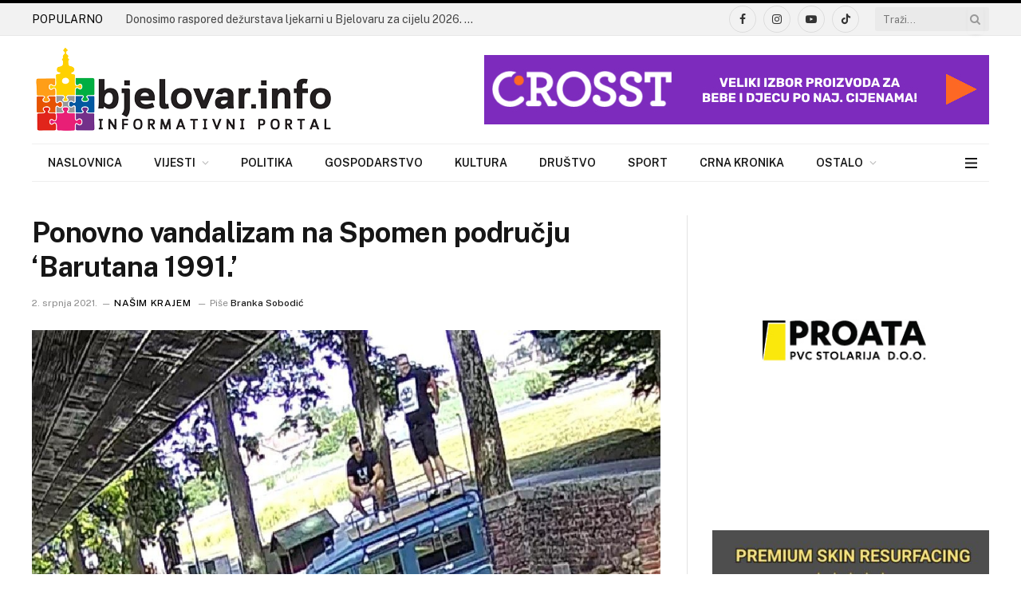

--- FILE ---
content_type: text/html; charset=UTF-8
request_url: https://bjelovar.info/nasim-krajem/ponovno-vandalizam-na-spomen-podrucju-barutana-1991/
body_size: 45306
content:
<!DOCTYPE html><html lang=hr prefix="og: https://ogp.me/ns#" class="s-light site-s-light"><head><meta charset="UTF-8"><meta name="viewport" content="width=device-width, initial-scale=1"><style>img:is([sizes="auto" i], [sizes^="auto," i]){contain-intrinsic-size:3000px 1500px}</style><title>Ponovno vandalizam na Spomen području &#039;Barutana 1991.&#039; - www.bjelovar.info</title><link rel=preload as=image imagesrcset="https://bjelovar.info/wp-content/uploads/2021/07/2021_07_02_barutana_1.jpg 1002w, https://bjelovar.info/wp-content/uploads/2021/07/2021_07_02_barutana_1-768x613.jpg 768w" imagesizes="(max-width: 788px) 100vw, 788px"><link rel=preload as=font href=https://bjelovar.info/wp-content/themes/smart-mag/css/icons/fonts/ts-icons.woff2?v3.1 type=font/woff2 crossorigin=anonymous><meta name="description" content="Na eksponatima izloženima na Spomen području &quot;Barutana 1991&quot; ponovno je došlo do vandalizma."><meta name="robots" content="follow, index, max-snippet:-1, max-video-preview:-1, max-image-preview:large"><link rel=canonical href=https://bjelovar.info/nasim-krajem/ponovno-vandalizam-na-spomen-podrucju-barutana-1991/ ><meta property="og:locale" content="hr_HR"><meta property="og:type" content="article"><meta property="og:title" content="Ponovno vandalizam na Spomen području &#039;Barutana 1991.&#039; - www.bjelovar.info"><meta property="og:description" content="Na eksponatima izloženima na Spomen području &quot;Barutana 1991&quot; ponovno je došlo do vandalizma."><meta property="og:url" content="https://bjelovar.info/nasim-krajem/ponovno-vandalizam-na-spomen-podrucju-barutana-1991/"><meta property="og:site_name" content="www.bjelovar.info"><meta property="article:author" content="https://www.facebook.com/bjelovarinfo/"><meta property="article:tag" content="Barutana 1991"><meta property="article:tag" content="DOHVT"><meta property="article:tag" content="Marin Sabolović"><meta property="article:tag" content="ponovno vandalizam"><meta property="article:tag" content="Spomen područje Barutana"><meta property="article:tag" content="vandalizam"><meta property="article:section" content="Našim krajem"><meta property="og:updated_time" content="2021-07-02T08:09:14+02:00"><meta property="og:image" content="https://bjelovar.info/wp-content/uploads/2021/07/2021_07_02_barutana_1.jpg"><meta property="og:image:secure_url" content="https://bjelovar.info/wp-content/uploads/2021/07/2021_07_02_barutana_1.jpg"><meta property="og:image:width" content="1002"><meta property="og:image:height" content="800"><meta property="og:image:alt" content="barutana 1991"><meta property="og:image:type" content="image/jpeg"><meta property="article:published_time" content="2021-07-02T08:07:07+02:00"><meta property="article:modified_time" content="2021-07-02T08:09:14+02:00"><meta name="twitter:card" content="summary_large_image"><meta name="twitter:title" content="Ponovno vandalizam na Spomen području &#039;Barutana 1991.&#039; - www.bjelovar.info"><meta name="twitter:description" content="Na eksponatima izloženima na Spomen području &quot;Barutana 1991&quot; ponovno je došlo do vandalizma."><meta name="twitter:image" content="https://bjelovar.info/wp-content/uploads/2021/07/2021_07_02_barutana_1.jpg"><meta name="twitter:label1" content="Written by"><meta name="twitter:data1" content="Branka Sobodić"><meta name="twitter:label2" content="Time to read"><meta name="twitter:data2" content="1 minute"> <script type=application/ld+json class=rank-math-schema>{"@context":"https://schema.org","@graph":[{"@type":["NewsMediaOrganization","Organization"],"@id":"https://bjelovar.info/#organization","name":"www.bjelovar.info","url":"https://bjelovar.info","email":"rlabrovi","logo":{"@type":"ImageObject","@id":"https://bjelovar.info/#logo","url":"https://bjelovar.info/wp-content/uploads/2017/04/logo-bjelovarinfo.png","contentUrl":"https://bjelovar.info/wp-content/uploads/2017/04/logo-bjelovarinfo.png","caption":"www.bjelovar.info","inLanguage":"hr"}},{"@type":"WebSite","@id":"https://bjelovar.info/#website","url":"https://bjelovar.info","name":"www.bjelovar.info","publisher":{"@id":"https://bjelovar.info/#organization"},"inLanguage":"hr"},{"@type":"ImageObject","@id":"https://bjelovar.info/wp-content/uploads/2021/07/2021_07_02_barutana_1.jpg","url":"https://bjelovar.info/wp-content/uploads/2021/07/2021_07_02_barutana_1.jpg","width":"1002","height":"800","inLanguage":"hr"},{"@type":"WebPage","@id":"https://bjelovar.info/nasim-krajem/ponovno-vandalizam-na-spomen-podrucju-barutana-1991/#webpage","url":"https://bjelovar.info/nasim-krajem/ponovno-vandalizam-na-spomen-podrucju-barutana-1991/","name":"Ponovno vandalizam na Spomen podru\u010dju &#039;Barutana 1991.&#039; - www.bjelovar.info","datePublished":"2021-07-02T08:07:07+02:00","dateModified":"2021-07-02T08:09:14+02:00","isPartOf":{"@id":"https://bjelovar.info/#website"},"primaryImageOfPage":{"@id":"https://bjelovar.info/wp-content/uploads/2021/07/2021_07_02_barutana_1.jpg"},"inLanguage":"hr"},{"@type":"Person","@id":"https://bjelovar.info/author/branka/","name":"Branka Sobodi\u0107","url":"https://bjelovar.info/author/branka/","image":{"@type":"ImageObject","@id":"https://secure.gravatar.com/avatar/fd9a633a50f78c323579b407a7c0e712?s=96&amp;d=mm&amp;r=g","url":"https://secure.gravatar.com/avatar/fd9a633a50f78c323579b407a7c0e712?s=96&amp;d=mm&amp;r=g","caption":"Branka Sobodi\u0107","inLanguage":"hr"},"sameAs":["http://www.bjelovar.info","https://www.facebook.com/bjelovarinfo/"],"worksFor":{"@id":"https://bjelovar.info/#organization"}},{"@type":"NewsArticle","headline":"Ponovno vandalizam na Spomen podru\u010dju &#039;Barutana 1991.&#039; - www.bjelovar.info","keywords":"barutana 1991,vandalizam,ponovno vandalizam,spomen podru\u010dje barutana","datePublished":"2021-07-02T08:07:07+02:00","dateModified":"2021-07-02T08:09:14+02:00","articleSection":"Bjelovar, Doga\u0111anja, Dru\u0161tvo, Na\u0161im krajem","author":{"@id":"https://bjelovar.info/author/branka/","name":"Branka Sobodi\u0107"},"publisher":{"@id":"https://bjelovar.info/#organization"},"description":"Na eksponatima izlo\u017eenima na Spomen podru\u010dju &quot;Barutana 1991&quot; ponovno je do\u0161lo do vandalizma.","name":"Ponovno vandalizam na Spomen podru\u010dju &#039;Barutana 1991.&#039; - www.bjelovar.info","@id":"https://bjelovar.info/nasim-krajem/ponovno-vandalizam-na-spomen-podrucju-barutana-1991/#richSnippet","isPartOf":{"@id":"https://bjelovar.info/nasim-krajem/ponovno-vandalizam-na-spomen-podrucju-barutana-1991/#webpage"},"image":{"@id":"https://bjelovar.info/wp-content/uploads/2021/07/2021_07_02_barutana_1.jpg"},"inLanguage":"hr","mainEntityOfPage":{"@id":"https://bjelovar.info/nasim-krajem/ponovno-vandalizam-na-spomen-podrucju-barutana-1991/#webpage"}}]}</script> <link rel=dns-prefetch href=//fonts.googleapis.com><link rel=alternate type=application/rss+xml title="www.bjelovar.info &raquo; Kanal" href=https://bjelovar.info/feed/ ><link rel=alternate type=application/rss+xml title="www.bjelovar.info &raquo; Kanal komentara" href=https://bjelovar.info/comments/feed/ ><link rel=alternate type=application/rss+xml title="www.bjelovar.info &raquo; Ponovno vandalizam na Spomen području &#8216;Barutana 1991.&#8217; Kanal komentara" href=https://bjelovar.info/nasim-krajem/ponovno-vandalizam-na-spomen-podrucju-barutana-1991/feed/ ><link rel=stylesheet href=https://bjelovar.info/wp-content/cache/minify/a5ff7.css media=all><style id=classic-theme-styles-inline-css>/*! This file is auto-generated */
.wp-block-button__link{color:#fff;background-color:#32373c;border-radius:9999px;box-shadow:none;text-decoration:none;padding:calc(.667em + 2px) calc(1.333em + 2px);font-size:1.125em}.wp-block-file__button{background:#32373c;color:#fff;text-decoration:none}</style><style id=global-styles-inline-css>/*<![CDATA[*/:root{--wp--preset--aspect-ratio--square:1;--wp--preset--aspect-ratio--4-3:4/3;--wp--preset--aspect-ratio--3-4:3/4;--wp--preset--aspect-ratio--3-2:3/2;--wp--preset--aspect-ratio--2-3:2/3;--wp--preset--aspect-ratio--16-9:16/9;--wp--preset--aspect-ratio--9-16:9/16;--wp--preset--color--black:#000;--wp--preset--color--cyan-bluish-gray:#abb8c3;--wp--preset--color--white:#fff;--wp--preset--color--pale-pink:#f78da7;--wp--preset--color--vivid-red:#cf2e2e;--wp--preset--color--luminous-vivid-orange:#ff6900;--wp--preset--color--luminous-vivid-amber:#fcb900;--wp--preset--color--light-green-cyan:#7bdcb5;--wp--preset--color--vivid-green-cyan:#00d084;--wp--preset--color--pale-cyan-blue:#8ed1fc;--wp--preset--color--vivid-cyan-blue:#0693e3;--wp--preset--color--vivid-purple:#9b51e0;--wp--preset--gradient--vivid-cyan-blue-to-vivid-purple:linear-gradient(135deg,rgba(6,147,227,1) 0%,rgb(155,81,224) 100%);--wp--preset--gradient--light-green-cyan-to-vivid-green-cyan:linear-gradient(135deg,rgb(122,220,180) 0%,rgb(0,208,130) 100%);--wp--preset--gradient--luminous-vivid-amber-to-luminous-vivid-orange:linear-gradient(135deg,rgba(252,185,0,1) 0%,rgba(255,105,0,1) 100%);--wp--preset--gradient--luminous-vivid-orange-to-vivid-red:linear-gradient(135deg,rgba(255,105,0,1) 0%,rgb(207,46,46) 100%);--wp--preset--gradient--very-light-gray-to-cyan-bluish-gray:linear-gradient(135deg,rgb(238,238,238) 0%,rgb(169,184,195) 100%);--wp--preset--gradient--cool-to-warm-spectrum:linear-gradient(135deg,rgb(74,234,220) 0%,rgb(151,120,209) 20%,rgb(207,42,186) 40%,rgb(238,44,130) 60%,rgb(251,105,98) 80%,rgb(254,248,76) 100%);--wp--preset--gradient--blush-light-purple:linear-gradient(135deg,rgb(255,206,236) 0%,rgb(152,150,240) 100%);--wp--preset--gradient--blush-bordeaux:linear-gradient(135deg,rgb(254,205,165) 0%,rgb(254,45,45) 50%,rgb(107,0,62) 100%);--wp--preset--gradient--luminous-dusk:linear-gradient(135deg,rgb(255,203,112) 0%,rgb(199,81,192) 50%,rgb(65,88,208) 100%);--wp--preset--gradient--pale-ocean:linear-gradient(135deg,rgb(255,245,203) 0%,rgb(182,227,212) 50%,rgb(51,167,181) 100%);--wp--preset--gradient--electric-grass:linear-gradient(135deg,rgb(202,248,128) 0%,rgb(113,206,126) 100%);--wp--preset--gradient--midnight:linear-gradient(135deg,rgb(2,3,129) 0%,rgb(40,116,252) 100%);--wp--preset--font-size--small:13px;--wp--preset--font-size--medium:20px;--wp--preset--font-size--large:36px;--wp--preset--font-size--x-large:42px;--wp--preset--spacing--20:0.44rem;--wp--preset--spacing--30:0.67rem;--wp--preset--spacing--40:1rem;--wp--preset--spacing--50:1.5rem;--wp--preset--spacing--60:2.25rem;--wp--preset--spacing--70:3.38rem;--wp--preset--spacing--80:5.06rem;--wp--preset--shadow--natural:6px 6px 9px rgba(0, 0, 0, 0.2);--wp--preset--shadow--deep:12px 12px 50px rgba(0, 0, 0, 0.4);--wp--preset--shadow--sharp:6px 6px 0px rgba(0, 0, 0, 0.2);--wp--preset--shadow--outlined:6px 6px 0px -3px rgba(255, 255, 255, 1), 6px 6px rgba(0, 0, 0, 1);--wp--preset--shadow--crisp:6px 6px 0px rgba(0, 0, 0, 1)}:where(.is-layout-flex){gap:0.5em}:where(.is-layout-grid){gap:0.5em}body .is-layout-flex{display:flex}.is-layout-flex{flex-wrap:wrap;align-items:center}.is-layout-flex>:is(*,div){margin:0}body .is-layout-grid{display:grid}.is-layout-grid>:is(*,div){margin:0}:where(.wp-block-columns.is-layout-flex){gap:2em}:where(.wp-block-columns.is-layout-grid){gap:2em}:where(.wp-block-post-template.is-layout-flex){gap:1.25em}:where(.wp-block-post-template.is-layout-grid){gap:1.25em}.has-black-color{color:var(--wp--preset--color--black) !important}.has-cyan-bluish-gray-color{color:var(--wp--preset--color--cyan-bluish-gray) !important}.has-white-color{color:var(--wp--preset--color--white) !important}.has-pale-pink-color{color:var(--wp--preset--color--pale-pink) !important}.has-vivid-red-color{color:var(--wp--preset--color--vivid-red) !important}.has-luminous-vivid-orange-color{color:var(--wp--preset--color--luminous-vivid-orange) !important}.has-luminous-vivid-amber-color{color:var(--wp--preset--color--luminous-vivid-amber) !important}.has-light-green-cyan-color{color:var(--wp--preset--color--light-green-cyan) !important}.has-vivid-green-cyan-color{color:var(--wp--preset--color--vivid-green-cyan) !important}.has-pale-cyan-blue-color{color:var(--wp--preset--color--pale-cyan-blue) !important}.has-vivid-cyan-blue-color{color:var(--wp--preset--color--vivid-cyan-blue) !important}.has-vivid-purple-color{color:var(--wp--preset--color--vivid-purple) !important}.has-black-background-color{background-color:var(--wp--preset--color--black) !important}.has-cyan-bluish-gray-background-color{background-color:var(--wp--preset--color--cyan-bluish-gray) !important}.has-white-background-color{background-color:var(--wp--preset--color--white) !important}.has-pale-pink-background-color{background-color:var(--wp--preset--color--pale-pink) !important}.has-vivid-red-background-color{background-color:var(--wp--preset--color--vivid-red) !important}.has-luminous-vivid-orange-background-color{background-color:var(--wp--preset--color--luminous-vivid-orange) !important}.has-luminous-vivid-amber-background-color{background-color:var(--wp--preset--color--luminous-vivid-amber) !important}.has-light-green-cyan-background-color{background-color:var(--wp--preset--color--light-green-cyan) !important}.has-vivid-green-cyan-background-color{background-color:var(--wp--preset--color--vivid-green-cyan) !important}.has-pale-cyan-blue-background-color{background-color:var(--wp--preset--color--pale-cyan-blue) !important}.has-vivid-cyan-blue-background-color{background-color:var(--wp--preset--color--vivid-cyan-blue) !important}.has-vivid-purple-background-color{background-color:var(--wp--preset--color--vivid-purple) !important}.has-black-border-color{border-color:var(--wp--preset--color--black) !important}.has-cyan-bluish-gray-border-color{border-color:var(--wp--preset--color--cyan-bluish-gray) !important}.has-white-border-color{border-color:var(--wp--preset--color--white) !important}.has-pale-pink-border-color{border-color:var(--wp--preset--color--pale-pink) !important}.has-vivid-red-border-color{border-color:var(--wp--preset--color--vivid-red) !important}.has-luminous-vivid-orange-border-color{border-color:var(--wp--preset--color--luminous-vivid-orange) !important}.has-luminous-vivid-amber-border-color{border-color:var(--wp--preset--color--luminous-vivid-amber) !important}.has-light-green-cyan-border-color{border-color:var(--wp--preset--color--light-green-cyan) !important}.has-vivid-green-cyan-border-color{border-color:var(--wp--preset--color--vivid-green-cyan) !important}.has-pale-cyan-blue-border-color{border-color:var(--wp--preset--color--pale-cyan-blue) !important}.has-vivid-cyan-blue-border-color{border-color:var(--wp--preset--color--vivid-cyan-blue) !important}.has-vivid-purple-border-color{border-color:var(--wp--preset--color--vivid-purple) !important}.has-vivid-cyan-blue-to-vivid-purple-gradient-background{background:var(--wp--preset--gradient--vivid-cyan-blue-to-vivid-purple) !important}.has-light-green-cyan-to-vivid-green-cyan-gradient-background{background:var(--wp--preset--gradient--light-green-cyan-to-vivid-green-cyan) !important}.has-luminous-vivid-amber-to-luminous-vivid-orange-gradient-background{background:var(--wp--preset--gradient--luminous-vivid-amber-to-luminous-vivid-orange) !important}.has-luminous-vivid-orange-to-vivid-red-gradient-background{background:var(--wp--preset--gradient--luminous-vivid-orange-to-vivid-red) !important}.has-very-light-gray-to-cyan-bluish-gray-gradient-background{background:var(--wp--preset--gradient--very-light-gray-to-cyan-bluish-gray) !important}.has-cool-to-warm-spectrum-gradient-background{background:var(--wp--preset--gradient--cool-to-warm-spectrum) !important}.has-blush-light-purple-gradient-background{background:var(--wp--preset--gradient--blush-light-purple) !important}.has-blush-bordeaux-gradient-background{background:var(--wp--preset--gradient--blush-bordeaux) !important}.has-luminous-dusk-gradient-background{background:var(--wp--preset--gradient--luminous-dusk) !important}.has-pale-ocean-gradient-background{background:var(--wp--preset--gradient--pale-ocean) !important}.has-electric-grass-gradient-background{background:var(--wp--preset--gradient--electric-grass) !important}.has-midnight-gradient-background{background:var(--wp--preset--gradient--midnight) !important}.has-small-font-size{font-size:var(--wp--preset--font-size--small) !important}.has-medium-font-size{font-size:var(--wp--preset--font-size--medium) !important}.has-large-font-size{font-size:var(--wp--preset--font-size--large) !important}.has-x-large-font-size{font-size:var(--wp--preset--font-size--x-large) !important}:where(.wp-block-post-template.is-layout-flex){gap:1.25em}:where(.wp-block-post-template.is-layout-grid){gap:1.25em}:where(.wp-block-columns.is-layout-flex){gap:2em}:where(.wp-block-columns.is-layout-grid){gap:2em}:root :where(.wp-block-pullquote){font-size:1.5em;line-height:1.6}/*]]>*/</style><link rel=stylesheet href=https://bjelovar.info/wp-content/cache/minify/77fda.css media=all><style id=smartmag-core-inline-css>/*<![CDATA[*/:root{--c-main:#000;--c-main-rgb:0,0,0}.smart-head-main .smart-head-top{border-top-width:0px;border-top-color:#fff;border-bottom-width:0px}.smart-head-main .smart-head-bot{background-color:#fff}.smart-head-main .smart-head-bot>.inner{padding-bottom:0px}.nav-hov-b .menu>li>a:before{border-width:2px}.mobile-menu{font-size:15px}.smart-head-main .hamburger-icon{width:15px;--height:13px}.trending-ticker
.heading{color:#020202;margin-right:28px}.entry-content{--c-a:#0074cc}/*]]>*/</style><link rel=stylesheet id=smartmag-fonts-css href='https://fonts.googleapis.com/css?family=Public+Sans%3A400%2C400i%2C500%2C600%2C700' type=text/css media=all><link rel=stylesheet href=https://bjelovar.info/wp-content/cache/minify/40d30.css media=all> <script id=smartmag-lazy-inline-js-after>/*<![CDATA[*/var BunyadLazy={};BunyadLazy.load=function(){function a(e,n){var t={};e.dataset.bgset&&e.dataset.sizes?(t.sizes=e.dataset.sizes,t.srcset=e.dataset.bgset):t.src=e.dataset.bgsrc,function(t){var a=t.dataset.ratio;if(0<a){const e=t.parentElement;if(e.classList.contains("media-ratio")){const n=e.style;n.getPropertyValue("--a-ratio")||(n.paddingBottom=100/a+"%")}}}(e);var a,o=document.createElement("img");for(a in o.onload=function(){var t="url('"+(o.currentSrc||o.src)+"')",a=e.style;a.backgroundImage!==t&&requestAnimationFrame(()=>{a.backgroundImage=t,n&&n()}),o.onload=null,o.onerror=null,o=null},o.onerror=o.onload,t)o.setAttribute(a,t[a]);o&&o.complete&&0<o.naturalWidth&&o.onload&&o.onload()}function e(t){t.dataset.loaded||a(t,()=>{document.dispatchEvent(new Event("lazyloaded")),t.dataset.loaded=1})}function n(t){"complete"===document.readyState?t():window.addEventListener("load",t)}return{initEarly:function(){var t,a=()=>{document.querySelectorAll(".img.bg-cover:not(.lazyload)").forEach(e)};"complete"!==document.readyState?(t=setInterval(a,150),n(()=>{a(),clearInterval(t)})):a()},callOnLoad:n,initBgImages:function(t){t&&n(()=>{document.querySelectorAll(".img.bg-cover").forEach(e)})},bgLoad:a}}(),BunyadLazy.load.initEarly();/*]]>*/</script> <script src=https://bjelovar.info/wp-content/cache/minify/818c0.js></script> <link rel=https://api.w.org/ href=https://bjelovar.info/wp-json/ ><link rel=alternate title=JSON type=application/json href=https://bjelovar.info/wp-json/wp/v2/posts/77586><link rel=EditURI type=application/rsd+xml title=RSD href=https://bjelovar.info/xmlrpc.php?rsd><meta name="generator" content="WordPress 6.7.1"><link rel=shortlink href='https://bjelovar.info/?p=77586'><link rel=alternate title="oEmbed (JSON)" type=application/json+oembed href="https://bjelovar.info/wp-json/oembed/1.0/embed?url=https%3A%2F%2Fbjelovar.info%2Fnasim-krajem%2Fponovno-vandalizam-na-spomen-podrucju-barutana-1991%2F"><link rel=alternate title="oEmbed (XML)" type=text/xml+oembed href="https://bjelovar.info/wp-json/oembed/1.0/embed?url=https%3A%2F%2Fbjelovar.info%2Fnasim-krajem%2Fponovno-vandalizam-na-spomen-podrucju-barutana-1991%2F&#038;format=xml"> <script>var BunyadSchemeKey='bunyad-scheme';(()=>{const d=document.documentElement;const c=d.classList;var scheme=localStorage.getItem(BunyadSchemeKey);if(scheme){d.dataset.origClass=c;scheme==='dark'?c.remove('s-light','site-s-light'):c.remove('s-dark','site-s-dark');c.add('site-s-'+scheme,'s-'+scheme);}})();</script> <meta name="generator" content="Elementor 3.27.2; features: additional_custom_breakpoints; settings: css_print_method-external, google_font-enabled, font_display-auto"><style>.e-con.e-parent:nth-of-type(n+4):not(.e-lazyloaded):not(.e-no-lazyload),
.e-con.e-parent:nth-of-type(n+4):not(.e-lazyloaded):not(.e-no-lazyload) *{background-image:none !important}@media screen and (max-height: 1024px){.e-con.e-parent:nth-of-type(n+3):not(.e-lazyloaded):not(.e-no-lazyload),
.e-con.e-parent:nth-of-type(n+3):not(.e-lazyloaded):not(.e-no-lazyload) *{background-image:none !important}}@media screen and (max-height: 640px){.e-con.e-parent:nth-of-type(n+2):not(.e-lazyloaded):not(.e-no-lazyload),
.e-con.e-parent:nth-of-type(n+2):not(.e-lazyloaded):not(.e-no-lazyload) *{background-image:none !important}}</style> <script async src="https://www.googletagmanager.com/gtag/js?id=G-SKQ30Q2NKR"></script> <script>window.dataLayer=window.dataLayer||[];function gtag(){dataLayer.push(arguments);}
gtag('js',new Date());gtag('config','G-SKQ30Q2NKR');</script><link rel=icon href=https://bjelovar.info/wp-content/uploads/2018/01/bjelovarinfo-icon-300x300.png sizes=32x32><link rel=icon href=https://bjelovar.info/wp-content/uploads/2018/01/bjelovarinfo-icon-300x300.png sizes=192x192><link rel=apple-touch-icon href=https://bjelovar.info/wp-content/uploads/2018/01/bjelovarinfo-icon-300x300.png><meta name="msapplication-TileImage" content="https://bjelovar.info/wp-content/uploads/2018/01/bjelovarinfo-icon-300x300.png"><style id=wp-custom-css>.post-content a:hover{color:rgba(0,116,204,0.7) !important}.post-content
a{color:#0074cc !important}[data-id="e0cf69b"]{margin-bottom:20px !important}.elementor-image-carousel-wrapper:not(.swiper-initialized) .swiper-slide{max-width:100% !important}</style></head><body class="post-template-default single single-post postid-77586 single-format-image right-sidebar post-layout-modern post-cat-1 has-lb has-lb-sm ts-img-hov-fade has-sb-sep layout-normal elementor-default elementor-kit-95629"><div class=main-wrap><div class=off-canvas-backdrop></div><div class="mobile-menu-container off-canvas" id=off-canvas><div class=off-canvas-head> <a href=# class=close> <span class=visuallyhidden>Close Menu</span> <i class="tsi tsi-times"></i> </a><div class=ts-logo></div></div><div class=off-canvas-content><ul class=mobile-menu></ul><div class="spc-social-block spc-social spc-social-b smart-head-social"> <a href=https://www.facebook.com/bjelovar.info/ class="link service s-facebook" target=_blank rel="nofollow noopener"> <i class="icon tsi tsi-facebook"></i>		<span class=visuallyhidden>Facebook</span> </a> <a href=https://www.instagram.com/bjelovar.info class="link service s-instagram" target=_blank rel="nofollow noopener"> <i class="icon tsi tsi-instagram"></i>		<span class=visuallyhidden>Instagram</span> </a></div></div></div><div class="smart-head smart-head-legacy smart-head-main" id=smart-head data-sticky=auto data-sticky-type=fixed data-sticky-full=1><div class="smart-head-row smart-head-top is-light smart-head-row-full"><div class="inner wrap"><div class="items items-left "><div class=trending-ticker data-delay=8> <span class=heading>POPULARNO</span><ul> <li><a href=https://bjelovar.info/nasim-krajem/bjelovar/donosimo-raspored-dezurstava-ljekarni-u-bjelovaru-za-cijelu-2026-godinu/ class=post-link>Donosimo raspored dežurstava ljekarni u Bjelovaru za cijelu 2026. godinu</a></li> <li><a href=https://bjelovar.info/ostalo/dogadanja/kako-uspjesno-pcelariti-danas-odgovore-donosi-edukacija-u-velikoj-pisanici/ class=post-link>Kako uspješno pčelariti danas? Odgovore donosi edukacija u Velikoj Pisanici</a></li> <li><a href=https://bjelovar.info/drustvo/civilna-zastita-urucila-brosure-na-brailleovu-pismu-udruzi-slijepih-bjelovar/ class=post-link>Civilna zaštita uručila brošure na Brailleovu pismu Udruzi slijepih Bjelovar</a></li> <li><a href=https://bjelovar.info/nasim-krajem/bjelovar/promjena-ljekarnickog-dezurstva-u-bjelovaru-evo-gdje-i-kada-podici-lijekove-u-hitnim-slucajevima/ class=post-link>Promjena ljekarničkog dežurstva u Bjelovaru: Evo gdje i kada podići lijekove u hitnim slučajevima</a></li> <li><a href=https://bjelovar.info/drustvo/izvidacka-avantura-u-bijelom-udruga-skauta-sv-juraj-bjelovar-zapocela-godinu-zimovanjem/ class=post-link>Izviđačka avantura u bijelom: Udruga skauta Sv. Juraj Bjelovar započela godinu zimovanjem</a></li> <li><a href=https://bjelovar.info/crna-kronika/kamion-se-zapalio-u-tunelu-u-austriji-hrvatski-vozac-bori-se-za-zivot/ class=post-link>Kamion se zapalio u tunelu u Austriji, hrvatski vozač bori se za život</a></li> <li><a href=https://bjelovar.info/kultura/objavljen-19-broj-casopisa-radovi-zavoda-hazu-u-bjelovaru/ class=post-link>Objavljen 19. broj časopisa Radovi Zavoda HAZU u Bjelovaru</a></li> <li><a href=https://bjelovar.info/ostalo/dogadanja/novi-digitalni-alat-ministarstva-gospodarstva-za-promociju-hrvatskih-poduzetnika/ class=post-link>Novi digitalni alat Ministarstva gospodarstva za promociju hrvatskih poduzetnika</a></li></ul></div></div><div class="items items-center empty"></div><div class="items items-right "><div class="spc-social-block spc-social spc-social-b smart-head-social"> <a href=https://www.facebook.com/bjelovar.info/ class="link service s-facebook" target=_blank rel="nofollow noopener"> <i class="icon tsi tsi-facebook"></i>		<span class=visuallyhidden>Facebook</span> </a> <a href=https://www.instagram.com/bjelovar.info class="link service s-instagram" target=_blank rel="nofollow noopener"> <i class="icon tsi tsi-instagram"></i>		<span class=visuallyhidden>Instagram</span> </a> <a href=https://www.youtube.com/@bjelovar-info class="link service s-youtube" target=_blank rel="nofollow noopener"> <i class="icon tsi tsi-youtube-play"></i>		<span class=visuallyhidden>YouTube</span> </a> <a href="https://www.tiktok.com/@bjelovar.info?lang=en" class="link service s-tiktok" target=_blank rel="nofollow noopener"> <i class="icon tsi tsi-tiktok"></i>		<span class=visuallyhidden>TikTok</span> </a></div><div class=smart-head-search><form role=search class=search-form action=https://bjelovar.info/ method=get> <input type=text name=s class="query live-search-query" value placeholder=Traži... autocomplete=off> <button class=search-button type=submit> <i class="tsi tsi-search"></i> <span class=visuallyhidden></span> </button></form></div></div></div></div><div class="smart-head-row smart-head-mid is-light smart-head-row-full"><div class="inner wrap"><div class="items items-left "> <a href=https://bjelovar.info/ title=www.bjelovar.info rel=home class="logo-link ts-logo logo-is-image"> <span> <img src=https://bjelovar.info/wp-content/uploads/2021/12/bjelovarinfo_logo_110x380.png class=logo-image alt=www.bjelovar.info width=380 height=110> </span> </a></div><div class="items items-center empty"></div><div class="items items-right "><div class="h-text h-text"> <!DOCTYPE html><html lang=en><head><meta charset="UTF-8"><meta name="viewport" content="width=device-width, initial-scale=1.0"><title>Banner</title><link rel=preload as=image imagesrcset="https://bjelovar.info/wp-content/uploads/2021/07/2021_07_02_barutana_1.jpg 1002w, https://bjelovar.info/wp-content/uploads/2021/07/2021_07_02_barutana_1-768x613.jpg 768w" imagesizes="(max-width: 788px) 100vw, 788px"><link rel=preload as=font href=https://bjelovar.info/wp-content/themes/smart-mag/css/icons/fonts/ts-icons.woff2?v3.1 type=font/woff2 crossorigin=anonymous><style>.banner{display:block;margin:0
auto;max-width:100%;height:auto}</style></head><body><a href=https://crosst.hr/ target=_blank> <img src="https://bjelovar.info/wp-content/uploads/2025/11/crosst-hr-banner.jpg?ver=1" alt="crosst.hr official banner" class=banner> </a></body></html></div></div></div></div><div class="smart-head-row smart-head-bot is-light wrap"><div class="inner full"><div class="items items-left "><div class=nav-wrap><nav class="navigation navigation-main nav-hov-b"><ul id=menu-main-menu class=menu><li id=menu-item-95747 class="menu-item menu-item-type-post_type menu-item-object-page menu-item-home menu-item-95747"><a href=https://bjelovar.info/ >Naslovnica</a></li> <li id=menu-item-95905 class="menu-item menu-item-type-taxonomy menu-item-object-category current-post-ancestor current-menu-parent current-post-parent menu-item-has-children menu-cat-1 menu-item-95905"><a href=https://bjelovar.info/index.php/nasim-krajem/ >Vijesti</a><ul class=sub-menu> <li id=menu-item-95906 class="menu-item menu-item-type-taxonomy menu-item-object-category current-post-ancestor current-menu-parent current-post-parent menu-cat-92 menu-item-95906"><a href=https://bjelovar.info/index.php/nasim-krajem/bjelovar/ >Bjelovar</a></li> <li id=menu-item-95907 class="menu-item menu-item-type-taxonomy menu-item-object-category menu-cat-88 menu-item-95907"><a href=https://bjelovar.info/index.php/nasim-krajem/cazma/ >Čazma</a></li> <li id=menu-item-95908 class="menu-item menu-item-type-taxonomy menu-item-object-category menu-cat-89 menu-item-95908"><a href=https://bjelovar.info/index.php/nasim-krajem/daruvar/ >Daruvar</a></li> <li id=menu-item-95909 class="menu-item menu-item-type-taxonomy menu-item-object-category menu-cat-90 menu-item-95909"><a href=https://bjelovar.info/index.php/nasim-krajem/garesnica/ >Garešnica</a></li> <li id=menu-item-95910 class="menu-item menu-item-type-taxonomy menu-item-object-category menu-cat-91 menu-item-95910"><a href=https://bjelovar.info/index.php/nasim-krajem/grubisno-polje/ >Grubišno Polje</a></li></ul> </li> <li id=menu-item-95897 class="menu-item menu-item-type-taxonomy menu-item-object-category menu-cat-85 menu-item-95897"><a href=https://bjelovar.info/index.php/politika/ >Politika</a></li> <li id=menu-item-95898 class="menu-item menu-item-type-taxonomy menu-item-object-category menu-cat-78 menu-item-95898"><a href=https://bjelovar.info/index.php/gospodarstvo/ >Gospodarstvo</a></li> <li id=menu-item-95899 class="menu-item menu-item-type-taxonomy menu-item-object-category menu-cat-79 menu-item-95899"><a href=https://bjelovar.info/index.php/kultura/ >Kultura</a></li> <li id=menu-item-95770 class="menu-item menu-item-type-taxonomy menu-item-object-category current-post-ancestor current-menu-parent current-post-parent menu-cat-82 menu-item-95770"><a href=https://bjelovar.info/index.php/drustvo/ >Društvo</a></li> <li id=menu-item-95900 class="menu-item menu-item-type-taxonomy menu-item-object-category menu-cat-80 menu-item-95900"><a href=https://bjelovar.info/index.php/sport/ >Sport</a></li> <li id=menu-item-95901 class="menu-item menu-item-type-taxonomy menu-item-object-category menu-cat-87 menu-item-95901"><a href=https://bjelovar.info/index.php/crna-kronika/ >Crna kronika</a></li> <li id=menu-item-95760 class="menu-item menu-item-type-custom menu-item-object-custom menu-item-has-children menu-item-has-children item-mega-menu menu-item-95760"><a href=#>Ostalo</a><div class="sub-menu mega-menu mega-menu-a wrap"><div class="column sub-cats"><ol class=sub-nav> <li class="menu-item menu-item-type-post_type menu-item-object-page menu-item-95764"><a href=https://bjelovar.info/dogadanja/ >Događanja</a></li> <li class="menu-item menu-item-type-post_type menu-item-object-page menu-item-158016"><a href=https://bjelovar.info/recepti/ >Recepti</a></li> <li class="menu-item menu-item-type-post_type menu-item-object-page menu-item-9176"><a href=https://bjelovar.info/oglasi/ >Oglasi</a></li> <li class="menu-item view-all menu-cat-95760"><a href=#>Pogledaj sve</a></li></ol></div><section class="column recent-posts" data-columns=4><div class=posts data-id=95761><section class="block-wrap block-grid cols-gap-sm mb-none" data-id=1><div class=block-content><div class="loop loop-grid loop-grid-sm grid grid-4 md:grid-2 xs:grid-1"><article class="l-post grid-post grid-sm-post"><div class=media> <a href=https://bjelovar.info/nasim-krajem/bjelovar/donosimo-raspored-dezurstava-ljekarni-u-bjelovaru-za-cijelu-2026-godinu/ class="image-link media-ratio ratio-16-9" title="Donosimo raspored dežurstava ljekarni u Bjelovaru za cijelu 2026. godinu"><span data-bgsrc=https://bjelovar.info/wp-content/uploads/2026/01/WhatsApp-Image-2026-01-15-at-12.53.09-450x338.jpeg class="img bg-cover wp-post-image attachment-bunyad-medium size-bunyad-medium lazyload" data-bgset="https://bjelovar.info/wp-content/uploads/2026/01/WhatsApp-Image-2026-01-15-at-12.53.09-450x338.jpeg 450w, https://bjelovar.info/wp-content/uploads/2026/01/WhatsApp-Image-2026-01-15-at-12.53.09-600x450.jpeg 600w, https://bjelovar.info/wp-content/uploads/2026/01/WhatsApp-Image-2026-01-15-at-12.53.09-300x225.jpeg 300w, https://bjelovar.info/wp-content/uploads/2026/01/WhatsApp-Image-2026-01-15-at-12.53.09-768x576.jpeg 768w, https://bjelovar.info/wp-content/uploads/2026/01/WhatsApp-Image-2026-01-15-at-12.53.09.jpeg 1024w" data-sizes="(max-width: 377px) 100vw, 377px"></span></a></div><div class=content><div class="post-meta post-meta-a has-below"><h2 class="is-title post-title"><a href=https://bjelovar.info/nasim-krajem/bjelovar/donosimo-raspored-dezurstava-ljekarni-u-bjelovaru-za-cijelu-2026-godinu/ >Donosimo raspored dežurstava ljekarni u Bjelovaru za cijelu 2026. godinu</a></h2><div class="post-meta-items meta-below"><span class="meta-item date"><span class=date-link><time class=post-date datetime=2026-01-16T09:28:53+02:00>16. siječnja 2026.</time></span></span></div></div></div></article><article class="l-post grid-post grid-sm-post"><div class=media> <a href=https://bjelovar.info/ostalo/dogadanja/kako-uspjesno-pcelariti-danas-odgovore-donosi-edukacija-u-velikoj-pisanici/ class="image-link media-ratio ratio-16-9" title="Kako uspješno pčelariti danas? Odgovore donosi edukacija u Velikoj Pisanici"><span data-bgsrc=https://bjelovar.info/wp-content/uploads/2021/04/2021_04_16_pcelari_14-1024x684.jpg class="img bg-cover wp-post-image attachment-large size-large lazyload" data-bgset="https://bjelovar.info/wp-content/uploads/2021/04/2021_04_16_pcelari_14-1024x684.jpg 1024w, https://bjelovar.info/wp-content/uploads/2021/04/2021_04_16_pcelari_14-600x401.jpg 600w, https://bjelovar.info/wp-content/uploads/2021/04/2021_04_16_pcelari_14-768x513.jpg 768w, https://bjelovar.info/wp-content/uploads/2021/04/2021_04_16_pcelari_14-359x240.jpg 359w, https://bjelovar.info/wp-content/uploads/2021/04/2021_04_16_pcelari_14-546x365.jpg 546w, https://bjelovar.info/wp-content/uploads/2021/04/2021_04_16_pcelari_14-347x233.jpg 347w, https://bjelovar.info/wp-content/uploads/2021/04/2021_04_16_pcelari_14-765x510.jpg 765w, https://bjelovar.info/wp-content/uploads/2021/04/2021_04_16_pcelari_14.jpg 1198w" data-sizes="(max-width: 377px) 100vw, 377px"></span></a></div><div class=content><div class="post-meta post-meta-a has-below"><h2 class="is-title post-title"><a href=https://bjelovar.info/ostalo/dogadanja/kako-uspjesno-pcelariti-danas-odgovore-donosi-edukacija-u-velikoj-pisanici/ >Kako uspješno pčelariti danas? Odgovore donosi edukacija u Velikoj Pisanici</a></h2><div class="post-meta-items meta-below"><span class="meta-item date"><span class=date-link><time class=post-date datetime=2026-01-16T09:23:47+02:00>16. siječnja 2026.</time></span></span></div></div></div></article><article class="l-post grid-post grid-sm-post"><div class=media> <a href=https://bjelovar.info/drustvo/civilna-zastita-urucila-brosure-na-brailleovu-pismu-udruzi-slijepih-bjelovar/ class="image-link media-ratio ratio-16-9" title="Civilna zaštita uručila brošure na Brailleovu pismu Udruzi slijepih Bjelovar"><span data-bgsrc=https://bjelovar.info/wp-content/uploads/2026/01/2026_01_15_udrugaslijepihbj_6-450x338.jpg class="img bg-cover wp-post-image attachment-bunyad-medium size-bunyad-medium lazyload" data-bgset="https://bjelovar.info/wp-content/uploads/2026/01/2026_01_15_udrugaslijepihbj_6-450x338.jpg 450w, https://bjelovar.info/wp-content/uploads/2026/01/2026_01_15_udrugaslijepihbj_6-600x450.jpg 600w, https://bjelovar.info/wp-content/uploads/2026/01/2026_01_15_udrugaslijepihbj_6-300x225.jpg 300w, https://bjelovar.info/wp-content/uploads/2026/01/2026_01_15_udrugaslijepihbj_6-768x576.jpg 768w, https://bjelovar.info/wp-content/uploads/2026/01/2026_01_15_udrugaslijepihbj_6.jpg 1024w" data-sizes="(max-width: 377px) 100vw, 377px"></span></a></div><div class=content><div class="post-meta post-meta-a has-below"><h2 class="is-title post-title"><a href=https://bjelovar.info/drustvo/civilna-zastita-urucila-brosure-na-brailleovu-pismu-udruzi-slijepih-bjelovar/ >Civilna zaštita uručila brošure na Brailleovu pismu Udruzi slijepih Bjelovar</a></h2><div class="post-meta-items meta-below"><span class="meta-item date"><span class=date-link><time class=post-date datetime=2026-01-16T08:59:07+02:00>16. siječnja 2026.</time></span></span></div></div></div></article><article class="l-post grid-post grid-sm-post"><div class=media> <a href=https://bjelovar.info/nasim-krajem/bjelovar/promjena-ljekarnickog-dezurstva-u-bjelovaru-evo-gdje-i-kada-podici-lijekove-u-hitnim-slucajevima/ class="image-link media-ratio ratio-16-9" title="Promjena ljekarničkog dežurstva u Bjelovaru: Evo gdje i kada podići lijekove u hitnim slučajevima"><span data-bgsrc=https://bjelovar.info/wp-content/uploads/2026/01/ljekarne-ljekarna-bjelovar-450x300.jpg class="img bg-cover wp-post-image attachment-bunyad-medium size-bunyad-medium lazyload" data-bgset="https://bjelovar.info/wp-content/uploads/2026/01/ljekarne-ljekarna-bjelovar-450x300.jpg 450w, https://bjelovar.info/wp-content/uploads/2026/01/ljekarne-ljekarna-bjelovar-600x400.jpg 600w, https://bjelovar.info/wp-content/uploads/2026/01/ljekarne-ljekarna-bjelovar-768x512.jpg 768w, https://bjelovar.info/wp-content/uploads/2026/01/ljekarne-ljekarna-bjelovar.jpg 1024w" data-sizes="(max-width: 377px) 100vw, 377px"></span></a></div><div class=content><div class="post-meta post-meta-a has-below"><h2 class="is-title post-title"><a href=https://bjelovar.info/nasim-krajem/bjelovar/promjena-ljekarnickog-dezurstva-u-bjelovaru-evo-gdje-i-kada-podici-lijekove-u-hitnim-slucajevima/ >Promjena ljekarničkog dežurstva u Bjelovaru: Evo gdje i kada podići lijekove u hitnim slučajevima</a></h2><div class="post-meta-items meta-below"><span class="meta-item date"><span class=date-link><time class=post-date datetime=2026-01-15T14:01:51+02:00>15. siječnja 2026.</time></span></span></div></div></div></article></div></div></section></div><div class=posts data-id=158007><section class="block-wrap block-grid cols-gap-sm mb-none" data-id=2><div class=block-content><div class="loop loop-grid loop-grid-sm grid grid-4 md:grid-2 xs:grid-1"><article class="l-post grid-post grid-sm-post"><div class=media> <a href=https://bjelovar.info/nasim-krajem/bjelovar/donosimo-raspored-dezurstava-ljekarni-u-bjelovaru-za-cijelu-2026-godinu/ class="image-link media-ratio ratio-16-9" title="Donosimo raspored dežurstava ljekarni u Bjelovaru za cijelu 2026. godinu"><span data-bgsrc=https://bjelovar.info/wp-content/uploads/2026/01/WhatsApp-Image-2026-01-15-at-12.53.09-450x338.jpeg class="img bg-cover wp-post-image attachment-bunyad-medium size-bunyad-medium lazyload" data-bgset="https://bjelovar.info/wp-content/uploads/2026/01/WhatsApp-Image-2026-01-15-at-12.53.09-450x338.jpeg 450w, https://bjelovar.info/wp-content/uploads/2026/01/WhatsApp-Image-2026-01-15-at-12.53.09-600x450.jpeg 600w, https://bjelovar.info/wp-content/uploads/2026/01/WhatsApp-Image-2026-01-15-at-12.53.09-300x225.jpeg 300w, https://bjelovar.info/wp-content/uploads/2026/01/WhatsApp-Image-2026-01-15-at-12.53.09-768x576.jpeg 768w, https://bjelovar.info/wp-content/uploads/2026/01/WhatsApp-Image-2026-01-15-at-12.53.09.jpeg 1024w" data-sizes="(max-width: 377px) 100vw, 377px"></span></a></div><div class=content><div class="post-meta post-meta-a has-below"><h2 class="is-title post-title"><a href=https://bjelovar.info/nasim-krajem/bjelovar/donosimo-raspored-dezurstava-ljekarni-u-bjelovaru-za-cijelu-2026-godinu/ >Donosimo raspored dežurstava ljekarni u Bjelovaru za cijelu 2026. godinu</a></h2><div class="post-meta-items meta-below"><span class="meta-item date"><span class=date-link><time class=post-date datetime=2026-01-16T09:28:53+02:00>16. siječnja 2026.</time></span></span></div></div></div></article><article class="l-post grid-post grid-sm-post"><div class=media> <a href=https://bjelovar.info/ostalo/dogadanja/kako-uspjesno-pcelariti-danas-odgovore-donosi-edukacija-u-velikoj-pisanici/ class="image-link media-ratio ratio-16-9" title="Kako uspješno pčelariti danas? Odgovore donosi edukacija u Velikoj Pisanici"><span data-bgsrc=https://bjelovar.info/wp-content/uploads/2021/04/2021_04_16_pcelari_14-1024x684.jpg class="img bg-cover wp-post-image attachment-large size-large lazyload" data-bgset="https://bjelovar.info/wp-content/uploads/2021/04/2021_04_16_pcelari_14-1024x684.jpg 1024w, https://bjelovar.info/wp-content/uploads/2021/04/2021_04_16_pcelari_14-600x401.jpg 600w, https://bjelovar.info/wp-content/uploads/2021/04/2021_04_16_pcelari_14-768x513.jpg 768w, https://bjelovar.info/wp-content/uploads/2021/04/2021_04_16_pcelari_14-359x240.jpg 359w, https://bjelovar.info/wp-content/uploads/2021/04/2021_04_16_pcelari_14-546x365.jpg 546w, https://bjelovar.info/wp-content/uploads/2021/04/2021_04_16_pcelari_14-347x233.jpg 347w, https://bjelovar.info/wp-content/uploads/2021/04/2021_04_16_pcelari_14-765x510.jpg 765w, https://bjelovar.info/wp-content/uploads/2021/04/2021_04_16_pcelari_14.jpg 1198w" data-sizes="(max-width: 377px) 100vw, 377px"></span></a></div><div class=content><div class="post-meta post-meta-a has-below"><h2 class="is-title post-title"><a href=https://bjelovar.info/ostalo/dogadanja/kako-uspjesno-pcelariti-danas-odgovore-donosi-edukacija-u-velikoj-pisanici/ >Kako uspješno pčelariti danas? Odgovore donosi edukacija u Velikoj Pisanici</a></h2><div class="post-meta-items meta-below"><span class="meta-item date"><span class=date-link><time class=post-date datetime=2026-01-16T09:23:47+02:00>16. siječnja 2026.</time></span></span></div></div></div></article><article class="l-post grid-post grid-sm-post"><div class=media> <a href=https://bjelovar.info/drustvo/civilna-zastita-urucila-brosure-na-brailleovu-pismu-udruzi-slijepih-bjelovar/ class="image-link media-ratio ratio-16-9" title="Civilna zaštita uručila brošure na Brailleovu pismu Udruzi slijepih Bjelovar"><span data-bgsrc=https://bjelovar.info/wp-content/uploads/2026/01/2026_01_15_udrugaslijepihbj_6-450x338.jpg class="img bg-cover wp-post-image attachment-bunyad-medium size-bunyad-medium lazyload" data-bgset="https://bjelovar.info/wp-content/uploads/2026/01/2026_01_15_udrugaslijepihbj_6-450x338.jpg 450w, https://bjelovar.info/wp-content/uploads/2026/01/2026_01_15_udrugaslijepihbj_6-600x450.jpg 600w, https://bjelovar.info/wp-content/uploads/2026/01/2026_01_15_udrugaslijepihbj_6-300x225.jpg 300w, https://bjelovar.info/wp-content/uploads/2026/01/2026_01_15_udrugaslijepihbj_6-768x576.jpg 768w, https://bjelovar.info/wp-content/uploads/2026/01/2026_01_15_udrugaslijepihbj_6.jpg 1024w" data-sizes="(max-width: 377px) 100vw, 377px"></span></a></div><div class=content><div class="post-meta post-meta-a has-below"><h2 class="is-title post-title"><a href=https://bjelovar.info/drustvo/civilna-zastita-urucila-brosure-na-brailleovu-pismu-udruzi-slijepih-bjelovar/ >Civilna zaštita uručila brošure na Brailleovu pismu Udruzi slijepih Bjelovar</a></h2><div class="post-meta-items meta-below"><span class="meta-item date"><span class=date-link><time class=post-date datetime=2026-01-16T08:59:07+02:00>16. siječnja 2026.</time></span></span></div></div></div></article><article class="l-post grid-post grid-sm-post"><div class=media> <a href=https://bjelovar.info/nasim-krajem/bjelovar/promjena-ljekarnickog-dezurstva-u-bjelovaru-evo-gdje-i-kada-podici-lijekove-u-hitnim-slucajevima/ class="image-link media-ratio ratio-16-9" title="Promjena ljekarničkog dežurstva u Bjelovaru: Evo gdje i kada podići lijekove u hitnim slučajevima"><span data-bgsrc=https://bjelovar.info/wp-content/uploads/2026/01/ljekarne-ljekarna-bjelovar-450x300.jpg class="img bg-cover wp-post-image attachment-bunyad-medium size-bunyad-medium lazyload" data-bgset="https://bjelovar.info/wp-content/uploads/2026/01/ljekarne-ljekarna-bjelovar-450x300.jpg 450w, https://bjelovar.info/wp-content/uploads/2026/01/ljekarne-ljekarna-bjelovar-600x400.jpg 600w, https://bjelovar.info/wp-content/uploads/2026/01/ljekarne-ljekarna-bjelovar-768x512.jpg 768w, https://bjelovar.info/wp-content/uploads/2026/01/ljekarne-ljekarna-bjelovar.jpg 1024w" data-sizes="(max-width: 377px) 100vw, 377px"></span></a></div><div class=content><div class="post-meta post-meta-a has-below"><h2 class="is-title post-title"><a href=https://bjelovar.info/nasim-krajem/bjelovar/promjena-ljekarnickog-dezurstva-u-bjelovaru-evo-gdje-i-kada-podici-lijekove-u-hitnim-slucajevima/ >Promjena ljekarničkog dežurstva u Bjelovaru: Evo gdje i kada podići lijekove u hitnim slučajevima</a></h2><div class="post-meta-items meta-below"><span class="meta-item date"><span class=date-link><time class=post-date datetime=2026-01-15T14:01:51+02:00>15. siječnja 2026.</time></span></span></div></div></div></article></div></div></section></div><div class=posts data-id=9173><section class="block-wrap block-grid cols-gap-sm mb-none" data-id=3><div class=block-content><div class="loop loop-grid loop-grid-sm grid grid-4 md:grid-2 xs:grid-1"><article class="l-post grid-post grid-sm-post"><div class=media> <a href=https://bjelovar.info/nasim-krajem/bjelovar/donosimo-raspored-dezurstava-ljekarni-u-bjelovaru-za-cijelu-2026-godinu/ class="image-link media-ratio ratio-16-9" title="Donosimo raspored dežurstava ljekarni u Bjelovaru za cijelu 2026. godinu"><span data-bgsrc=https://bjelovar.info/wp-content/uploads/2026/01/WhatsApp-Image-2026-01-15-at-12.53.09-450x338.jpeg class="img bg-cover wp-post-image attachment-bunyad-medium size-bunyad-medium lazyload" data-bgset="https://bjelovar.info/wp-content/uploads/2026/01/WhatsApp-Image-2026-01-15-at-12.53.09-450x338.jpeg 450w, https://bjelovar.info/wp-content/uploads/2026/01/WhatsApp-Image-2026-01-15-at-12.53.09-600x450.jpeg 600w, https://bjelovar.info/wp-content/uploads/2026/01/WhatsApp-Image-2026-01-15-at-12.53.09-300x225.jpeg 300w, https://bjelovar.info/wp-content/uploads/2026/01/WhatsApp-Image-2026-01-15-at-12.53.09-768x576.jpeg 768w, https://bjelovar.info/wp-content/uploads/2026/01/WhatsApp-Image-2026-01-15-at-12.53.09.jpeg 1024w" data-sizes="(max-width: 377px) 100vw, 377px"></span></a></div><div class=content><div class="post-meta post-meta-a has-below"><h2 class="is-title post-title"><a href=https://bjelovar.info/nasim-krajem/bjelovar/donosimo-raspored-dezurstava-ljekarni-u-bjelovaru-za-cijelu-2026-godinu/ >Donosimo raspored dežurstava ljekarni u Bjelovaru za cijelu 2026. godinu</a></h2><div class="post-meta-items meta-below"><span class="meta-item date"><span class=date-link><time class=post-date datetime=2026-01-16T09:28:53+02:00>16. siječnja 2026.</time></span></span></div></div></div></article><article class="l-post grid-post grid-sm-post"><div class=media> <a href=https://bjelovar.info/ostalo/dogadanja/kako-uspjesno-pcelariti-danas-odgovore-donosi-edukacija-u-velikoj-pisanici/ class="image-link media-ratio ratio-16-9" title="Kako uspješno pčelariti danas? Odgovore donosi edukacija u Velikoj Pisanici"><span data-bgsrc=https://bjelovar.info/wp-content/uploads/2021/04/2021_04_16_pcelari_14-1024x684.jpg class="img bg-cover wp-post-image attachment-large size-large lazyload" data-bgset="https://bjelovar.info/wp-content/uploads/2021/04/2021_04_16_pcelari_14-1024x684.jpg 1024w, https://bjelovar.info/wp-content/uploads/2021/04/2021_04_16_pcelari_14-600x401.jpg 600w, https://bjelovar.info/wp-content/uploads/2021/04/2021_04_16_pcelari_14-768x513.jpg 768w, https://bjelovar.info/wp-content/uploads/2021/04/2021_04_16_pcelari_14-359x240.jpg 359w, https://bjelovar.info/wp-content/uploads/2021/04/2021_04_16_pcelari_14-546x365.jpg 546w, https://bjelovar.info/wp-content/uploads/2021/04/2021_04_16_pcelari_14-347x233.jpg 347w, https://bjelovar.info/wp-content/uploads/2021/04/2021_04_16_pcelari_14-765x510.jpg 765w, https://bjelovar.info/wp-content/uploads/2021/04/2021_04_16_pcelari_14.jpg 1198w" data-sizes="(max-width: 377px) 100vw, 377px"></span></a></div><div class=content><div class="post-meta post-meta-a has-below"><h2 class="is-title post-title"><a href=https://bjelovar.info/ostalo/dogadanja/kako-uspjesno-pcelariti-danas-odgovore-donosi-edukacija-u-velikoj-pisanici/ >Kako uspješno pčelariti danas? Odgovore donosi edukacija u Velikoj Pisanici</a></h2><div class="post-meta-items meta-below"><span class="meta-item date"><span class=date-link><time class=post-date datetime=2026-01-16T09:23:47+02:00>16. siječnja 2026.</time></span></span></div></div></div></article><article class="l-post grid-post grid-sm-post"><div class=media> <a href=https://bjelovar.info/drustvo/civilna-zastita-urucila-brosure-na-brailleovu-pismu-udruzi-slijepih-bjelovar/ class="image-link media-ratio ratio-16-9" title="Civilna zaštita uručila brošure na Brailleovu pismu Udruzi slijepih Bjelovar"><span data-bgsrc=https://bjelovar.info/wp-content/uploads/2026/01/2026_01_15_udrugaslijepihbj_6-450x338.jpg class="img bg-cover wp-post-image attachment-bunyad-medium size-bunyad-medium lazyload" data-bgset="https://bjelovar.info/wp-content/uploads/2026/01/2026_01_15_udrugaslijepihbj_6-450x338.jpg 450w, https://bjelovar.info/wp-content/uploads/2026/01/2026_01_15_udrugaslijepihbj_6-600x450.jpg 600w, https://bjelovar.info/wp-content/uploads/2026/01/2026_01_15_udrugaslijepihbj_6-300x225.jpg 300w, https://bjelovar.info/wp-content/uploads/2026/01/2026_01_15_udrugaslijepihbj_6-768x576.jpg 768w, https://bjelovar.info/wp-content/uploads/2026/01/2026_01_15_udrugaslijepihbj_6.jpg 1024w" data-sizes="(max-width: 377px) 100vw, 377px"></span></a></div><div class=content><div class="post-meta post-meta-a has-below"><h2 class="is-title post-title"><a href=https://bjelovar.info/drustvo/civilna-zastita-urucila-brosure-na-brailleovu-pismu-udruzi-slijepih-bjelovar/ >Civilna zaštita uručila brošure na Brailleovu pismu Udruzi slijepih Bjelovar</a></h2><div class="post-meta-items meta-below"><span class="meta-item date"><span class=date-link><time class=post-date datetime=2026-01-16T08:59:07+02:00>16. siječnja 2026.</time></span></span></div></div></div></article><article class="l-post grid-post grid-sm-post"><div class=media> <a href=https://bjelovar.info/nasim-krajem/bjelovar/promjena-ljekarnickog-dezurstva-u-bjelovaru-evo-gdje-i-kada-podici-lijekove-u-hitnim-slucajevima/ class="image-link media-ratio ratio-16-9" title="Promjena ljekarničkog dežurstva u Bjelovaru: Evo gdje i kada podići lijekove u hitnim slučajevima"><span data-bgsrc=https://bjelovar.info/wp-content/uploads/2026/01/ljekarne-ljekarna-bjelovar-450x300.jpg class="img bg-cover wp-post-image attachment-bunyad-medium size-bunyad-medium lazyload" data-bgset="https://bjelovar.info/wp-content/uploads/2026/01/ljekarne-ljekarna-bjelovar-450x300.jpg 450w, https://bjelovar.info/wp-content/uploads/2026/01/ljekarne-ljekarna-bjelovar-600x400.jpg 600w, https://bjelovar.info/wp-content/uploads/2026/01/ljekarne-ljekarna-bjelovar-768x512.jpg 768w, https://bjelovar.info/wp-content/uploads/2026/01/ljekarne-ljekarna-bjelovar.jpg 1024w" data-sizes="(max-width: 377px) 100vw, 377px"></span></a></div><div class=content><div class="post-meta post-meta-a has-below"><h2 class="is-title post-title"><a href=https://bjelovar.info/nasim-krajem/bjelovar/promjena-ljekarnickog-dezurstva-u-bjelovaru-evo-gdje-i-kada-podici-lijekove-u-hitnim-slucajevima/ >Promjena ljekarničkog dežurstva u Bjelovaru: Evo gdje i kada podići lijekove u hitnim slučajevima</a></h2><div class="post-meta-items meta-below"><span class="meta-item date"><span class=date-link><time class=post-date datetime=2026-01-15T14:01:51+02:00>15. siječnja 2026.</time></span></span></div></div></div></article></div></div></section></div><div class=posts data-id=95760><section class="block-wrap block-grid cols-gap-sm mb-none" data-id=4><div class=block-content><div class="loop loop-grid loop-grid-sm grid grid-4 md:grid-2 xs:grid-1"><article class="l-post grid-post grid-sm-post"><div class=media> <a href=https://bjelovar.info/nasim-krajem/bjelovar/donosimo-raspored-dezurstava-ljekarni-u-bjelovaru-za-cijelu-2026-godinu/ class="image-link media-ratio ratio-16-9" title="Donosimo raspored dežurstava ljekarni u Bjelovaru za cijelu 2026. godinu"><span data-bgsrc=https://bjelovar.info/wp-content/uploads/2026/01/WhatsApp-Image-2026-01-15-at-12.53.09-450x338.jpeg class="img bg-cover wp-post-image attachment-bunyad-medium size-bunyad-medium lazyload" data-bgset="https://bjelovar.info/wp-content/uploads/2026/01/WhatsApp-Image-2026-01-15-at-12.53.09-450x338.jpeg 450w, https://bjelovar.info/wp-content/uploads/2026/01/WhatsApp-Image-2026-01-15-at-12.53.09-600x450.jpeg 600w, https://bjelovar.info/wp-content/uploads/2026/01/WhatsApp-Image-2026-01-15-at-12.53.09-300x225.jpeg 300w, https://bjelovar.info/wp-content/uploads/2026/01/WhatsApp-Image-2026-01-15-at-12.53.09-768x576.jpeg 768w, https://bjelovar.info/wp-content/uploads/2026/01/WhatsApp-Image-2026-01-15-at-12.53.09.jpeg 1024w" data-sizes="(max-width: 377px) 100vw, 377px"></span></a></div><div class=content><div class="post-meta post-meta-a has-below"><h2 class="is-title post-title"><a href=https://bjelovar.info/nasim-krajem/bjelovar/donosimo-raspored-dezurstava-ljekarni-u-bjelovaru-za-cijelu-2026-godinu/ >Donosimo raspored dežurstava ljekarni u Bjelovaru za cijelu 2026. godinu</a></h2><div class="post-meta-items meta-below"><span class="meta-item date"><span class=date-link><time class=post-date datetime=2026-01-16T09:28:53+02:00>16. siječnja 2026.</time></span></span></div></div></div></article><article class="l-post grid-post grid-sm-post"><div class=media> <a href=https://bjelovar.info/ostalo/dogadanja/kako-uspjesno-pcelariti-danas-odgovore-donosi-edukacija-u-velikoj-pisanici/ class="image-link media-ratio ratio-16-9" title="Kako uspješno pčelariti danas? Odgovore donosi edukacija u Velikoj Pisanici"><span data-bgsrc=https://bjelovar.info/wp-content/uploads/2021/04/2021_04_16_pcelari_14-1024x684.jpg class="img bg-cover wp-post-image attachment-large size-large lazyload" data-bgset="https://bjelovar.info/wp-content/uploads/2021/04/2021_04_16_pcelari_14-1024x684.jpg 1024w, https://bjelovar.info/wp-content/uploads/2021/04/2021_04_16_pcelari_14-600x401.jpg 600w, https://bjelovar.info/wp-content/uploads/2021/04/2021_04_16_pcelari_14-768x513.jpg 768w, https://bjelovar.info/wp-content/uploads/2021/04/2021_04_16_pcelari_14-359x240.jpg 359w, https://bjelovar.info/wp-content/uploads/2021/04/2021_04_16_pcelari_14-546x365.jpg 546w, https://bjelovar.info/wp-content/uploads/2021/04/2021_04_16_pcelari_14-347x233.jpg 347w, https://bjelovar.info/wp-content/uploads/2021/04/2021_04_16_pcelari_14-765x510.jpg 765w, https://bjelovar.info/wp-content/uploads/2021/04/2021_04_16_pcelari_14.jpg 1198w" data-sizes="(max-width: 377px) 100vw, 377px"></span></a></div><div class=content><div class="post-meta post-meta-a has-below"><h2 class="is-title post-title"><a href=https://bjelovar.info/ostalo/dogadanja/kako-uspjesno-pcelariti-danas-odgovore-donosi-edukacija-u-velikoj-pisanici/ >Kako uspješno pčelariti danas? Odgovore donosi edukacija u Velikoj Pisanici</a></h2><div class="post-meta-items meta-below"><span class="meta-item date"><span class=date-link><time class=post-date datetime=2026-01-16T09:23:47+02:00>16. siječnja 2026.</time></span></span></div></div></div></article><article class="l-post grid-post grid-sm-post"><div class=media> <a href=https://bjelovar.info/drustvo/civilna-zastita-urucila-brosure-na-brailleovu-pismu-udruzi-slijepih-bjelovar/ class="image-link media-ratio ratio-16-9" title="Civilna zaštita uručila brošure na Brailleovu pismu Udruzi slijepih Bjelovar"><span data-bgsrc=https://bjelovar.info/wp-content/uploads/2026/01/2026_01_15_udrugaslijepihbj_6-450x338.jpg class="img bg-cover wp-post-image attachment-bunyad-medium size-bunyad-medium lazyload" data-bgset="https://bjelovar.info/wp-content/uploads/2026/01/2026_01_15_udrugaslijepihbj_6-450x338.jpg 450w, https://bjelovar.info/wp-content/uploads/2026/01/2026_01_15_udrugaslijepihbj_6-600x450.jpg 600w, https://bjelovar.info/wp-content/uploads/2026/01/2026_01_15_udrugaslijepihbj_6-300x225.jpg 300w, https://bjelovar.info/wp-content/uploads/2026/01/2026_01_15_udrugaslijepihbj_6-768x576.jpg 768w, https://bjelovar.info/wp-content/uploads/2026/01/2026_01_15_udrugaslijepihbj_6.jpg 1024w" data-sizes="(max-width: 377px) 100vw, 377px"></span></a></div><div class=content><div class="post-meta post-meta-a has-below"><h2 class="is-title post-title"><a href=https://bjelovar.info/drustvo/civilna-zastita-urucila-brosure-na-brailleovu-pismu-udruzi-slijepih-bjelovar/ >Civilna zaštita uručila brošure na Brailleovu pismu Udruzi slijepih Bjelovar</a></h2><div class="post-meta-items meta-below"><span class="meta-item date"><span class=date-link><time class=post-date datetime=2026-01-16T08:59:07+02:00>16. siječnja 2026.</time></span></span></div></div></div></article><article class="l-post grid-post grid-sm-post"><div class=media> <a href=https://bjelovar.info/nasim-krajem/bjelovar/promjena-ljekarnickog-dezurstva-u-bjelovaru-evo-gdje-i-kada-podici-lijekove-u-hitnim-slucajevima/ class="image-link media-ratio ratio-16-9" title="Promjena ljekarničkog dežurstva u Bjelovaru: Evo gdje i kada podići lijekove u hitnim slučajevima"><span data-bgsrc=https://bjelovar.info/wp-content/uploads/2026/01/ljekarne-ljekarna-bjelovar-450x300.jpg class="img bg-cover wp-post-image attachment-bunyad-medium size-bunyad-medium lazyload" data-bgset="https://bjelovar.info/wp-content/uploads/2026/01/ljekarne-ljekarna-bjelovar-450x300.jpg 450w, https://bjelovar.info/wp-content/uploads/2026/01/ljekarne-ljekarna-bjelovar-600x400.jpg 600w, https://bjelovar.info/wp-content/uploads/2026/01/ljekarne-ljekarna-bjelovar-768x512.jpg 768w, https://bjelovar.info/wp-content/uploads/2026/01/ljekarne-ljekarna-bjelovar.jpg 1024w" data-sizes="(max-width: 377px) 100vw, 377px"></span></a></div><div class=content><div class="post-meta post-meta-a has-below"><h2 class="is-title post-title"><a href=https://bjelovar.info/nasim-krajem/bjelovar/promjena-ljekarnickog-dezurstva-u-bjelovaru-evo-gdje-i-kada-podici-lijekove-u-hitnim-slucajevima/ >Promjena ljekarničkog dežurstva u Bjelovaru: Evo gdje i kada podići lijekove u hitnim slučajevima</a></h2><div class="post-meta-items meta-below"><span class="meta-item date"><span class=date-link><time class=post-date datetime=2026-01-15T14:01:51+02:00>15. siječnja 2026.</time></span></span></div></div></div></article></div></div></section></div></section></div></li></ul></nav></div></div><div class="items items-center empty"></div><div class="items items-right "> <button class="offcanvas-toggle has-icon" type=button aria-label=Izbornik> <span class="hamburger-icon hamburger-icon-b"> <span class=inner></span> </span> </button></div></div></div></div><div class="smart-head smart-head-a smart-head-mobile" id=smart-head-mobile data-sticky=mid data-sticky-type=fixed data-sticky-full><div class="smart-head-row smart-head-mid smart-head-row-3 is-light smart-head-row-full"><div class="inner wrap"><div class="items items-left "> <button class="offcanvas-toggle has-icon" type=button aria-label=Izbornik> <span class="hamburger-icon hamburger-icon-a"> <span class=inner></span> </span> </button></div><div class="items items-center "> <a href=https://bjelovar.info/ title=www.bjelovar.info rel=home class="logo-link ts-logo logo-is-image"> <span> <img src=https://bjelovar.info/wp-content/uploads/2021/12/bjelovarinfo_logo_110x380.png class=logo-image alt=www.bjelovar.info width=380 height=110> </span> </a></div><div class="items items-right "><a href=# class="search-icon has-icon-only is-icon" title=Traži> <i class="tsi tsi-search"></i> </a></div></div></div></div><div class="main ts-contain cf right-sidebar"><div class=ts-row><div class="col-8 main-content s-post-contain"><div class="the-post-header s-head-modern s-head-modern-a"><div class="post-meta post-meta-a post-meta-left post-meta-single has-below"><h1 class="is-title post-title">Ponovno vandalizam na Spomen području &#8216;Barutana 1991.&#8217;</h1><div class="post-meta-items meta-below"><span class="meta-item date"><time class=post-date datetime=2021-07-02T08:07:07+02:00>2. srpnja 2021.</time></span><span class="meta-item post-cat"> <a href=https://bjelovar.info/index.php/nasim-krajem/ class=category rel=category>Našim krajem</a> </span> <span class="meta-item post-author"><span class=by>Piše</span> <a href=https://bjelovar.info/author/branka/ title="Objave od: Branka Sobodić" rel=author>Branka Sobodić</a></span></div></div></div><div class=single-featured><div class=featured> <a href=https://bjelovar.info/wp-content/uploads/2021/07/2021_07_02_barutana_1.jpg class="image-link media-ratio ar-bunyad-main" title="Ponovno vandalizam na Spomen području &#8216;Barutana 1991.&#8217;"><img fetchpriority=high width=788 height=515 src=https://bjelovar.info/wp-content/uploads/2021/07/2021_07_02_barutana_1.jpg class="attachment-bunyad-main size-bunyad-main no-lazy skip-lazy wp-post-image" alt="2021 07 02 barutana 1" sizes="(max-width: 788px) 100vw, 788px" title="Ponovno vandalizam na Spomen području &#8216;Barutana 1991.&#8217;" decoding=async srcset="https://bjelovar.info/wp-content/uploads/2021/07/2021_07_02_barutana_1.jpg 1002w, https://bjelovar.info/wp-content/uploads/2021/07/2021_07_02_barutana_1-768x613.jpg 768w"></a><div class=wp-caption-text> vandalizam na Spomen području 'Barutana 1991.'</div></div></div><div class="the-post s-post-modern"><article id=post-77586 class="post-77586 post type-post status-publish format-image has-post-thumbnail category-nasim-krajem category-bjelovar category-dogadanja category-drustvo tag-barutana-1991 tag-dohvt tag-marin-sabolovic tag-ponovno-vandalizam tag-spomen-podrucje-barutana tag-vandalizam post_format-post-format-image"><div class="post-content-wrap has-share-float"><div class="post-share-float share-float-b is-hidden spc-social-colors spc-social-colored"><div class=inner> <span class=share-text>PODIJELI</span><div class=services> <a href="https://www.facebook.com/sharer.php?u=https%3A%2F%2Fbjelovar.info%2Fnasim-krajem%2Fponovno-vandalizam-na-spomen-podrucju-barutana-1991%2F" class="cf service s-facebook" target=_blank title=Facebook rel="nofollow noopener"> <i class="tsi tsi-facebook"></i> <span class=label>Facebook</span></a> <a href="https://twitter.com/intent/tweet?url=https%3A%2F%2Fbjelovar.info%2Fnasim-krajem%2Fponovno-vandalizam-na-spomen-podrucju-barutana-1991%2F&text=Ponovno%20vandalizam%20na%20Spomen%20podru%C4%8Dju%20%27Barutana%201991.%27" class="cf service s-twitter" target=_blank title=Twitter rel="nofollow noopener"> <i class="tsi tsi-twitter"></i> <span class=label>Twitter</span></a> <a href="https://www.linkedin.com/shareArticle?mini=true&url=https%3A%2F%2Fbjelovar.info%2Fnasim-krajem%2Fponovno-vandalizam-na-spomen-podrucju-barutana-1991%2F" class="cf service s-linkedin" target=_blank title=LinkedIn rel="nofollow noopener"> <i class="tsi tsi-linkedin"></i> <span class=label>LinkedIn</span></a> <a href="https://pinterest.com/pin/create/button/?url=https%3A%2F%2Fbjelovar.info%2Fnasim-krajem%2Fponovno-vandalizam-na-spomen-podrucju-barutana-1991%2F&media=https%3A%2F%2Fbjelovar.info%2Fwp-content%2Fuploads%2F2021%2F07%2F2021_07_02_barutana_1.jpg&description=Ponovno%20vandalizam%20na%20Spomen%20podru%C4%8Dju%20%27Barutana%201991.%27" class="cf service s-pinterest" target=_blank title=Pinterest rel="nofollow noopener"> <i class="tsi tsi-pinterest-p"></i> <span class=label>Pinterest</span></a> <a href="mailto:?subject=Ponovno%20vandalizam%20na%20Spomen%20podru%C4%8Dju%20%27Barutana%201991.%27&body=https%3A%2F%2Fbjelovar.info%2Fnasim-krajem%2Fponovno-vandalizam-na-spomen-podrucju-barutana-1991%2F" class="cf service s-email" target=_blank title=Email rel="nofollow noopener"> <i class="tsi tsi-envelope-o"></i> <span class=label>Email</span></a> <a href="https://www.reddit.com/submit?url=https%3A%2F%2Fbjelovar.info%2Fnasim-krajem%2Fponovno-vandalizam-na-spomen-podrucju-barutana-1991%2F&title=Ponovno%20vandalizam%20na%20Spomen%20podru%C4%8Dju%20%27Barutana%201991.%27" class="cf service s-reddit" target=_blank title=Reddit rel="nofollow noopener"> <i class="tsi tsi-reddit-alien"></i> <span class=label>Reddit</span></a> <a href="https://wa.me/?text=Ponovno%20vandalizam%20na%20Spomen%20podru%C4%8Dju%20%27Barutana%201991.%27%20https%3A%2F%2Fbjelovar.info%2Fnasim-krajem%2Fponovno-vandalizam-na-spomen-podrucju-barutana-1991%2F" class="cf service s-whatsapp" target=_blank title=WhatsApp rel="nofollow noopener"> <i class="tsi tsi-whatsapp"></i> <span class=label>WhatsApp</span></a></div></div></div><div class="post-content cf entry-content content-spacious"><p><span style="font-size: 18px;">Na eksponatima izloženima na Spomen području &#8220;Barutana 1991&#8221; ponovno je došlo do vandalizma. </span></p><p><span style="font-size: 18px;">– Dana 27. lipnja nešto iza 17 sati dva muškarca, unatoč jasno istaknutoj zabrani penjanja na vozilo na dva jezika, popeli su se na Land Rover i teško oštetili krov vozila. Naime, popeli su se na krovni nosač koji nije namijenjen za boravak ljudi već za rezervnu gumu i pri hodanju po nosaču došlo je do proklizvanja vodilice i teškog oštećenja tek restauriranog povijesnog predmeta. Time su oštetili Društvo za 20 000,00 kn, što je cijena bojanja vozila, <strong>ističe</strong> <strong>Marin Sabolović, predsjednik Društvo za očuvanje hvatske vojne tradicije te apelira</strong> <strong>na građane da to ne čine jer je od ideje do realizacije potrebno je puno godina, volje i novca</strong>.</span></p><div class='code-block code-block-2' style='margin: 8px 0; clear: both;'> <script async src="https://pagead2.googlesyndication.com/pagead/js/adsbygoogle.js?client=ca-pub-1587219162145932"
     crossorigin=anonymous></script>  <ins class=adsbygoogle style=display:block data-ad-client=ca-pub-1587219162145932 data-ad-slot=1496979764 data-ad-format=auto data-full-width-responsive=true></ins> <script>(adsbygoogle=window.adsbygoogle||[]).push({});</script></div><p><span style="font-size: 18px;">– Ono što je najvažnije radi se o rijetkim predmetima koje je Društvo doslovno predalo građanima i putnicima kojih je na Spomen području &#8220;Barutana 1991.&#8221;, zahvaljujući i eksponatima, sve više, rekao je <strong>Sabolović.</strong></span></p><p><span style="font-size: 18px;">Prema riječima pedsjednika, Društvo je događaj prijavilo policiji, a za svaku informaciju o počiniteljima <strong>mole građane da se obavijesti PU Bjelovarsko-bilogorska ili Društvo.</strong></span></p><p><span style="font-size: 18px;"> – Novčano ćemo nagraditi svaku informaciju jer nam je stalo do naših predmeta koji su očito postali metom vandala unatoč tome što je jasno naznačeno da je prostor pod video nadzorom, <strong>naglašava Sabolović</strong>.</span></p><p><script async src=//pagead2.googlesyndication.com/pagead/js/adsbygoogle.js></script><br> <ins class=adsbygoogle style="display: block; text-align: center;" data-ad-layout=in-article data-ad-format=fluid data-ad-client=ca-pub-1587219162145932 data-ad-slot=4526764415></ins><br> <script>(adsbygoogle=window.adsbygoogle||[]).push({});</script></p><div id=gallery-1 class='gallery galleryid-77586 gallery-columns-3 gallery-size-thumbnail'><figure class=gallery-item><div class='gallery-icon landscape'> <a href=https://bjelovar.info/wp-content/uploads/2021/07/2021_07_02_barutana_4.jpg><img decoding=async width=300 height=228 src="[data-uri]" class="attachment-thumbnail size-thumbnail lazyload" alt="2021 07 02 barutana 4" sizes="(max-width: 300px) 100vw, 300px" data-srcset="https://bjelovar.info/wp-content/uploads/2021/07/2021_07_02_barutana_4-300x228.jpg 300w, https://bjelovar.info/wp-content/uploads/2021/07/2021_07_02_barutana_4-600x457.jpg 600w, https://bjelovar.info/wp-content/uploads/2021/07/2021_07_02_barutana_4-1024x779.jpg 1024w, https://bjelovar.info/wp-content/uploads/2021/07/2021_07_02_barutana_4-768x585.jpg 768w, https://bjelovar.info/wp-content/uploads/2021/07/2021_07_02_barutana_4.jpg 1051w" data-src=https://bjelovar.info/wp-content/uploads/2021/07/2021_07_02_barutana_4-300x228.jpg></a></div></figure><figure class=gallery-item><div class='gallery-icon landscape'> <a href=https://bjelovar.info/wp-content/uploads/2021/07/2021_07_02_barutana_3.jpg><img loading=lazy decoding=async width=300 height=276 src="[data-uri]" class="attachment-thumbnail size-thumbnail lazyload" alt="2021 07 02 barutana 3" sizes="(max-width: 300px) 100vw, 300px" data-srcset="https://bjelovar.info/wp-content/uploads/2021/07/2021_07_02_barutana_3-300x276.jpg 300w, https://bjelovar.info/wp-content/uploads/2021/07/2021_07_02_barutana_3-600x552.jpg 600w, https://bjelovar.info/wp-content/uploads/2021/07/2021_07_02_barutana_3-768x706.jpg 768w, https://bjelovar.info/wp-content/uploads/2021/07/2021_07_02_barutana_3.jpg 870w" data-src=https://bjelovar.info/wp-content/uploads/2021/07/2021_07_02_barutana_3-300x276.jpg></a></div></figure><figure class=gallery-item><div class='gallery-icon landscape'> <a href=https://bjelovar.info/wp-content/uploads/2021/07/2021_07_02_barutana_2.jpg><img loading=lazy decoding=async width=300 height=235 src="[data-uri]" class="attachment-thumbnail size-thumbnail lazyload" alt="2021 07 02 barutana 2" aria-describedby=gallery-1-77589 sizes="(max-width: 300px) 100vw, 300px" data-srcset="https://bjelovar.info/wp-content/uploads/2021/07/2021_07_02_barutana_2-300x235.jpg 300w, https://bjelovar.info/wp-content/uploads/2021/07/2021_07_02_barutana_2-600x470.jpg 600w, https://bjelovar.info/wp-content/uploads/2021/07/2021_07_02_barutana_2-768x601.jpg 768w, https://bjelovar.info/wp-content/uploads/2021/07/2021_07_02_barutana_2.jpg 1022w" data-src=https://bjelovar.info/wp-content/uploads/2021/07/2021_07_02_barutana_2-300x235.jpg></a></div><figcaption class='wp-caption-text gallery-caption' id=gallery-1-77589> vandalizam na Spomen području &#8216;Barutana 1991.&#8217;</figcaption></figure><figure class=gallery-item><div class='gallery-icon landscape'> <a href=https://bjelovar.info/wp-content/uploads/2021/07/2021_07_02_barutana_1.jpg><img loading=lazy decoding=async width=300 height=240 src="[data-uri]" class="attachment-thumbnail size-thumbnail lazyload" alt="2021 07 02 barutana 1" aria-describedby=gallery-1-77590 sizes="(max-width: 300px) 100vw, 300px" data-srcset="https://bjelovar.info/wp-content/uploads/2021/07/2021_07_02_barutana_1-300x240.jpg 300w, https://bjelovar.info/wp-content/uploads/2021/07/2021_07_02_barutana_1-600x479.jpg 600w, https://bjelovar.info/wp-content/uploads/2021/07/2021_07_02_barutana_1-768x613.jpg 768w, https://bjelovar.info/wp-content/uploads/2021/07/2021_07_02_barutana_1.jpg 1002w" data-src=https://bjelovar.info/wp-content/uploads/2021/07/2021_07_02_barutana_1-300x240.jpg></a></div><figcaption class='wp-caption-text gallery-caption' id=gallery-1-77590> vandalizam na Spomen području &#8216;Barutana 1991.&#8217;</figcaption></figure></div></div></div><div class=the-post-tags><a href=https://bjelovar.info/tag/barutana-1991/ rel=tag>Barutana 1991</a> <a href=https://bjelovar.info/tag/dohvt/ rel=tag>DOHVT</a> <a href=https://bjelovar.info/tag/marin-sabolovic/ rel=tag>Marin Sabolović</a> <a href=https://bjelovar.info/tag/ponovno-vandalizam/ rel=tag>ponovno vandalizam</a> <a href=https://bjelovar.info/tag/spomen-podrucje-barutana/ rel=tag>Spomen područje Barutana</a> <a href=https://bjelovar.info/tag/vandalizam/ rel=tag>vandalizam</a></div></article><section class=navigate-posts><div class=previous> <span class="main-color title"><i class="tsi tsi-chevron-left"></i> Prethodna objava</span><span class=link><a href=https://bjelovar.info/nasim-krajem/dodijeljene-nagrade-suncokret-ruralnog-turizma-hrvatske-posebno-priznaje-dobilo-seljacko-domacinstvo-mihoci-izletiste-vrata-bilogore-iz-maglence/ rel=prev>Dodijeljene nagrade „Suncokret ruralnog turizma Hrvatske“ – Posebno priznaje dobilo Seljačko domaćinstvo Mihoci – Izletište vrata Bilogore iz Maglenče</a></span></div><div class=next> <span class="main-color title">Sljedeća objava <i class="tsi tsi-chevron-right"></i></span><span class=link><a href=https://bjelovar.info/nasim-krajem/ponovno-vandalizam-i-na-spomen-ploci-gustavu-perl-bendi-u-bjelovaru/ rel=next>Ponovno vandalizam i na spomen ploči Gustavu Perl-Bendi u Bjelovaru</a></span></div></section><section class=related-posts><div class="block-head block-head-ac block-head-c is-left"><h4 class="heading">Povezane <span class=color>objave</span></h4></div><section class="block-wrap block-grid cols-gap-sm mb-none" data-id=5><div class=block-content><div class="loop loop-grid loop-grid-sm grid grid-3 md:grid-2 xs:grid-1"><article class="l-post grid-post grid-sm-post"><div class=media> <a href=https://bjelovar.info/nasim-krajem/bjelovar/donosimo-raspored-dezurstava-ljekarni-u-bjelovaru-za-cijelu-2026-godinu/ class="image-link media-ratio ratio-16-9" title="Donosimo raspored dežurstava ljekarni u Bjelovaru za cijelu 2026. godinu"><span data-bgsrc=https://bjelovar.info/wp-content/uploads/2026/01/WhatsApp-Image-2026-01-15-at-12.53.09-450x338.jpeg class="img bg-cover wp-post-image attachment-bunyad-medium size-bunyad-medium lazyload" data-bgset="https://bjelovar.info/wp-content/uploads/2026/01/WhatsApp-Image-2026-01-15-at-12.53.09-450x338.jpeg 450w, https://bjelovar.info/wp-content/uploads/2026/01/WhatsApp-Image-2026-01-15-at-12.53.09-600x450.jpeg 600w, https://bjelovar.info/wp-content/uploads/2026/01/WhatsApp-Image-2026-01-15-at-12.53.09-300x225.jpeg 300w, https://bjelovar.info/wp-content/uploads/2026/01/WhatsApp-Image-2026-01-15-at-12.53.09-768x576.jpeg 768w, https://bjelovar.info/wp-content/uploads/2026/01/WhatsApp-Image-2026-01-15-at-12.53.09.jpeg 1024w" data-sizes="(max-width: 377px) 100vw, 377px"></span></a></div><div class=content><div class="post-meta post-meta-a has-below"><h2 class="is-title post-title"><a href=https://bjelovar.info/nasim-krajem/bjelovar/donosimo-raspored-dezurstava-ljekarni-u-bjelovaru-za-cijelu-2026-godinu/ >Donosimo raspored dežurstava ljekarni u Bjelovaru za cijelu 2026. godinu</a></h2><div class="post-meta-items meta-below"><span class="meta-item date"><span class=date-link><time class=post-date datetime=2026-01-16T09:28:53+02:00>16. siječnja 2026.</time></span></span></div></div></div></article><article class="l-post grid-post grid-sm-post"><div class=media> <a href=https://bjelovar.info/ostalo/dogadanja/kako-uspjesno-pcelariti-danas-odgovore-donosi-edukacija-u-velikoj-pisanici/ class="image-link media-ratio ratio-16-9" title="Kako uspješno pčelariti danas? Odgovore donosi edukacija u Velikoj Pisanici"><span data-bgsrc=https://bjelovar.info/wp-content/uploads/2021/04/2021_04_16_pcelari_14-1024x684.jpg class="img bg-cover wp-post-image attachment-large size-large lazyload" data-bgset="https://bjelovar.info/wp-content/uploads/2021/04/2021_04_16_pcelari_14-1024x684.jpg 1024w, https://bjelovar.info/wp-content/uploads/2021/04/2021_04_16_pcelari_14-600x401.jpg 600w, https://bjelovar.info/wp-content/uploads/2021/04/2021_04_16_pcelari_14-768x513.jpg 768w, https://bjelovar.info/wp-content/uploads/2021/04/2021_04_16_pcelari_14-359x240.jpg 359w, https://bjelovar.info/wp-content/uploads/2021/04/2021_04_16_pcelari_14-546x365.jpg 546w, https://bjelovar.info/wp-content/uploads/2021/04/2021_04_16_pcelari_14-347x233.jpg 347w, https://bjelovar.info/wp-content/uploads/2021/04/2021_04_16_pcelari_14-765x510.jpg 765w, https://bjelovar.info/wp-content/uploads/2021/04/2021_04_16_pcelari_14.jpg 1198w" data-sizes="(max-width: 377px) 100vw, 377px"></span></a></div><div class=content><div class="post-meta post-meta-a has-below"><h2 class="is-title post-title"><a href=https://bjelovar.info/ostalo/dogadanja/kako-uspjesno-pcelariti-danas-odgovore-donosi-edukacija-u-velikoj-pisanici/ >Kako uspješno pčelariti danas? Odgovore donosi edukacija u Velikoj Pisanici</a></h2><div class="post-meta-items meta-below"><span class="meta-item date"><span class=date-link><time class=post-date datetime=2026-01-16T09:23:47+02:00>16. siječnja 2026.</time></span></span></div></div></div></article><article class="l-post grid-post grid-sm-post"><div class=media> <a href=https://bjelovar.info/drustvo/civilna-zastita-urucila-brosure-na-brailleovu-pismu-udruzi-slijepih-bjelovar/ class="image-link media-ratio ratio-16-9" title="Civilna zaštita uručila brošure na Brailleovu pismu Udruzi slijepih Bjelovar"><span data-bgsrc=https://bjelovar.info/wp-content/uploads/2026/01/2026_01_15_udrugaslijepihbj_6-450x338.jpg class="img bg-cover wp-post-image attachment-bunyad-medium size-bunyad-medium lazyload" data-bgset="https://bjelovar.info/wp-content/uploads/2026/01/2026_01_15_udrugaslijepihbj_6-450x338.jpg 450w, https://bjelovar.info/wp-content/uploads/2026/01/2026_01_15_udrugaslijepihbj_6-600x450.jpg 600w, https://bjelovar.info/wp-content/uploads/2026/01/2026_01_15_udrugaslijepihbj_6-300x225.jpg 300w, https://bjelovar.info/wp-content/uploads/2026/01/2026_01_15_udrugaslijepihbj_6-768x576.jpg 768w, https://bjelovar.info/wp-content/uploads/2026/01/2026_01_15_udrugaslijepihbj_6.jpg 1024w" data-sizes="(max-width: 377px) 100vw, 377px"></span></a></div><div class=content><div class="post-meta post-meta-a has-below"><h2 class="is-title post-title"><a href=https://bjelovar.info/drustvo/civilna-zastita-urucila-brosure-na-brailleovu-pismu-udruzi-slijepih-bjelovar/ >Civilna zaštita uručila brošure na Brailleovu pismu Udruzi slijepih Bjelovar</a></h2><div class="post-meta-items meta-below"><span class="meta-item date"><span class=date-link><time class=post-date datetime=2026-01-16T08:59:07+02:00>16. siječnja 2026.</time></span></span></div></div></div></article></div></div></section></section><div class=comments><div id=comments class="comments-area "><div id=respond class=comment-respond><div id=reply-title class="h-tag comment-reply-title"><span class=heading>Ostavi komentar</span> <small><a rel=nofollow id=cancel-comment-reply-link href=/nasim-krajem/ponovno-vandalizam-na-spomen-podrucju-barutana-1991/#respond style=display:none;>Odustani od odgovora</a></small></div><form action=https://bjelovar.info/wp-comments-post.php method=post id=commentform class=comment-form><p><textarea name=comment id=comment cols=45 rows=8 aria-required=true placeholder="Tvoj komentar"  maxlength=65525 required=required></textarea></p><p class="form-field comment-form-author"><input id=author name=author type=text placeholder="Ime *" value size=30 maxlength=245 required=required></p><p class="form-field comment-form-email"><input id=email name=email type=email placeholder="Email *" value size=30 maxlength=100 required=required></p><p class="form-field comment-form-url"><input id=url name=url type=text inputmode=url placeholder="Web stranica" value size=30 maxlength=200></p><p class=comment-form-cookies-consent> <input id=wp-comment-cookies-consent name=wp-comment-cookies-consent type=checkbox value=yes> <label for=wp-comment-cookies-consent>Spremi moje ime, email i web stranicu u ovom pregledniku za sljedeći put kada komentiram. </label></p><p class=form-submit><input name=submit type=submit id=comment-submit class=submit value="Objavi komentar"> <input type=hidden name=comment_post_ID value=77586 id=comment_post_ID> <input type=hidden name=comment_parent id=comment_parent value=0></p><p style="display: none;"><input type=hidden id=akismet_comment_nonce name=akismet_comment_nonce value=84260cace7></p><p style="display: none !important;" class=akismet-fields-container data-prefix=ak_><label>&#916;<textarea name=ak_hp_textarea cols=45 rows=8 maxlength=100></textarea></label><input type=hidden id=ak_js_1 name=ak_js value=88><script>document.getElementById("ak_js_1").setAttribute("value",(new Date()).getTime());</script></p></form></div><p class=akismet_comment_form_privacy_notice>Ova web-stranica koristi Akismet za zaštitu protiv spama. <a href=https://akismet.com/privacy/ target=_blank rel="nofollow noopener">Saznajte kako se obrađuju podaci komentara</a>.</p></div></div></div></div><aside class="col-4 main-sidebar has-sep" data-sticky=1><div class="inner theiaStickySidebar"><div id=media_image-13 class="widget widget_media_image"><a href=https://proatapvcstolarija.hr/ target=_blank><img width=363 height=360 src="[data-uri]" class="image wp-image-179659  attachment-full size-full lazyload" alt="PROATA logo" style="max-width: 100%; height: auto;" decoding=async sizes="(max-width: 363px) 100vw, 363px" data-srcset="https://bjelovar.info/wp-content/uploads/2025/07/PROATA-logo_FINAL_A_RGB_A.jpg 363w, https://bjelovar.info/wp-content/uploads/2025/07/PROATA-logo_FINAL_A_RGB_A-300x298.jpg 300w, https://bjelovar.info/wp-content/uploads/2025/07/PROATA-logo_FINAL_A_RGB_A-150x149.jpg 150w" data-src=https://bjelovar.info/wp-content/uploads/2025/07/PROATA-logo_FINAL_A_RGB_A.jpg></a></div><div id=media_image-10 class="widget widget_media_image"><a href="https://www.facebook.com/profile.php?id=100044975876796&#038;rdid=Fs3JjtwpIIkOZDUD&#038;share_url=https%3A%2F%2Fwww.facebook.com%2Fshare%2F18g4gdQ1mb%2F" target=_blank><img width=400 height=600 src="[data-uri]" class="image wp-image-180035  attachment-medium size-medium lazyload" alt="karisma kozmetički salon" style="max-width: 100%; height: auto;" decoding=async sizes="(max-width: 400px) 100vw, 400px" data-srcset="https://bjelovar.info/wp-content/uploads/2025/07/karisma_30-07-2025-400x600.jpg 400w, https://bjelovar.info/wp-content/uploads/2025/07/karisma_30-07-2025-682x1024.jpg 682w, https://bjelovar.info/wp-content/uploads/2025/07/karisma_30-07-2025-200x300.jpg 200w, https://bjelovar.info/wp-content/uploads/2025/07/karisma_30-07-2025-768x1153.jpg 768w, https://bjelovar.info/wp-content/uploads/2025/07/karisma_30-07-2025-1023x1536.jpg 1023w, https://bjelovar.info/wp-content/uploads/2025/07/karisma_30-07-2025-150x225.jpg 150w, https://bjelovar.info/wp-content/uploads/2025/07/karisma_30-07-2025-450x675.jpg 450w, https://bjelovar.info/wp-content/uploads/2025/07/karisma_30-07-2025.jpg 1066w" data-src=https://bjelovar.info/wp-content/uploads/2025/07/karisma_30-07-2025-400x600.jpg></a></div><div id=media_image-9 class="widget widget_media_image"><a href="https://web.facebook.com/profile.php?id=61551666488850" target=_blank><img width=432 height=600 src="[data-uri]" class="image wp-image-120659  attachment-medium size-medium lazyload" alt style="max-width: 100%; height: auto;" decoding=async sizes="(max-width: 432px) 100vw, 432px" data-srcset="https://bjelovar.info/wp-content/uploads/2023/11/physio-bb-borovac-432x600.jpg 432w, https://bjelovar.info/wp-content/uploads/2023/11/physio-bb-borovac-216x300.jpg 216w, https://bjelovar.info/wp-content/uploads/2023/11/physio-bb-borovac-150x208.jpg 150w, https://bjelovar.info/wp-content/uploads/2023/11/physio-bb-borovac-450x624.jpg 450w, https://bjelovar.info/wp-content/uploads/2023/11/physio-bb-borovac.jpg 738w" data-src=https://bjelovar.info/wp-content/uploads/2023/11/physio-bb-borovac-432x600.jpg></a></div><div id=media_image-6 class="widget widget_media_image"><a href=https://nacional-bj.com/ ><img width=320 height=356 src="[data-uri]" class="image wp-image-87908  attachment-full size-full lazyload" alt style="max-width: 100%; height: auto;" decoding=async sizes="(max-width: 320px) 100vw, 320px" data-srcset="https://bjelovar.info/wp-content/uploads/2022/03/nacional_2022_bjelovarinfo_web_2.jpg 320w, https://bjelovar.info/wp-content/uploads/2022/03/nacional_2022_bjelovarinfo_web_2-270x300.jpg 270w" data-src=https://bjelovar.info/wp-content/uploads/2022/03/nacional_2022_bjelovarinfo_web_2.jpg></a></div><div id=media_image-7 class="widget widget_media_image"><a href=https://atelje-marina.com/ ><img width=350 height=280 src="[data-uri]" class="image wp-image-60323  attachment-full size-full lazyload" alt style="max-width: 100%; height: auto;" decoding=async sizes="(max-width: 350px) 100vw, 350px" data-srcset="https://bjelovar.info/wp-content/uploads/2020/05/Reci-to-cvijecem.png 350w, https://bjelovar.info/wp-content/uploads/2020/05/Reci-to-cvijecem-300x240.png 300w" data-src=https://bjelovar.info/wp-content/uploads/2020/05/Reci-to-cvijecem.png></a></div></div></aside></div></div><footer class="main-footer cols-gap-lg footer-classic s-dark"><div class="lower-footer classic-footer-lower"><div class="ts-contain wrap"><div class=inner><div class=copyright> &copy; 2026 Bjelovar-info medij. Sva prava pridržana.</div><div class=links><div class=menu-footer-menu-container><ul id=menu-footer-menu class=menu><li id=menu-item-95812 class="menu-item menu-item-type-post_type menu-item-object-page menu-item-95812"><a href=https://bjelovar.info/kontakt/ >Kontakt</a></li> <li id=menu-item-95811 class="menu-item menu-item-type-post_type menu-item-object-page menu-item-95811"><a href=https://bjelovar.info/impressum/ >Impressum</a></li> <li id=menu-item-95814 class="menu-item menu-item-type-post_type menu-item-object-page menu-item-95814"><a href=https://bjelovar.info/uvjeti-koristenja/ >Uvjeti korištenja</a></li> <li id=menu-item-95813 class="menu-item menu-item-type-post_type menu-item-object-page menu-item-95813"><a href=https://bjelovar.info/oglasavanje/ >Oglašavanje</a></li></ul></div></div></div></div></div></footer></div><div class=search-modal-wrap data-scheme=dark><div class=search-modal-box role=dialog aria-modal=true><form method=get class=search-form action=https://bjelovar.info/ > <input type=search class="search-field live-search-query" name=s placeholder=Traži... value required><button type=submit class="search-submit visuallyhidden">Submit</button><p class=message> Upiši iznad i pritisni <em>Enter</em> za pretraživanje. Pritisni <em>Esc</em> za odustajanje.</p></form></div></div> <script type=application/ld+json>{"@context":"http:\/\/schema.org","@type":"Article","headline":"Ponovno vandalizam na Spomen podru\u010dju &#8216;Barutana 1991.&#8217;","url":"https:\/\/bjelovar.info\/nasim-krajem\/ponovno-vandalizam-na-spomen-podrucju-barutana-1991\/","image":{"@type":"ImageObject","url":"https:\/\/bjelovar.info\/wp-content\/uploads\/2021\/07\/2021_07_02_barutana_1.jpg","width":1002,"height":800},"datePublished":"2021-07-02T08:07:07+02:00","dateModified":"2021-07-02T08:09:14+02:00","author":{"@type":"Person","name":"Branka Sobodi\u0107","url":"https:\/\/bjelovar.info\/author\/branka\/"},"publisher":{"@type":"Organization","name":"www.bjelovar.info","sameAs":"https:\/\/bjelovar.info","logo":{"@type":"ImageObject","url":"https:\/\/bjelovar.info\/wp-content\/uploads\/2021\/12\/bjelovarinfo_logo_110x380.png"}},"mainEntityOfPage":{"@type":"WebPage","@id":"https:\/\/bjelovar.info\/nasim-krajem\/ponovno-vandalizam-na-spomen-podrucju-barutana-1991\/"}}</script> <script>const lazyloadRunObserver=()=>{const lazyloadBackgrounds=document.querySelectorAll(`.e-con.e-parent:not(.e-lazyloaded)`);const lazyloadBackgroundObserver=new IntersectionObserver((entries)=>{entries.forEach((entry)=>{if(entry.isIntersecting){let lazyloadBackground=entry.target;if(lazyloadBackground){lazyloadBackground.classList.add('e-lazyloaded');}
lazyloadBackgroundObserver.unobserve(entry.target);}});},{rootMargin:'200px 0px 200px 0px'});lazyloadBackgrounds.forEach((lazyloadBackground)=>{lazyloadBackgroundObserver.observe(lazyloadBackground);});};const events=['DOMContentLoaded','elementor/lazyload/observe',];events.forEach((event)=>{document.addEventListener(event,lazyloadRunObserver);});</script> <script id=smartmag-lazyload-js-extra>var BunyadLazyConf={"type":"normal"};</script> <script src=https://bjelovar.info/wp-content/cache/minify/49201.js></script> <script id=wp-i18n-js-after>wp.i18n.setLocaleData({'text direction\u0004ltr':['ltr']});</script> <script src=https://bjelovar.info/wp-content/cache/minify/1f540.js></script> <script id=contact-form-7-js-translations>/*<![CDATA[*/(function(domain,translations){var localeData=translations.locale_data[domain]||translations.locale_data.messages;localeData[""].domain=domain;wp.i18n.setLocaleData(localeData,domain);})("contact-form-7",{"translation-revision-date":"2024-11-26 20:56:47+0000","generator":"GlotPress\/4.0.1","domain":"messages","locale_data":{"messages":{"":{"domain":"messages","plural-forms":"nplurals=3; plural=(n % 10 == 1 && n % 100 != 11) ? 0 : ((n % 10 >= 2 && n % 10 <= 4 && (n % 100 < 12 || n % 100 > 14)) ? 1 : 2);","lang":"hr"},"This contact form is placed in the wrong place.":["Ovaj obrazac za kontaktiranje postavljen je na krivo mjesto."],"Error:":["Gre\u0161ka:"]}},"comment":{"reference":"includes\/js\/index.js"}});/*]]>*/</script> <script id=contact-form-7-js-before>var wpcf7={"api":{"root":"https:\/\/bjelovar.info\/wp-json\/","namespace":"contact-form-7\/v1"},"cached":1};</script> <script src=https://bjelovar.info/wp-content/cache/minify/dee13.js></script> <script id=smartmag-theme-js-extra>var Bunyad={"ajaxurl":"https:\/\/bjelovar.info\/wp-admin\/admin-ajax.php"};</script> <script src=https://bjelovar.info/wp-content/cache/minify/adc55.js></script> <script defer src=https://bjelovar.info/wp-content/cache/minify/45ffb.js></script> <object id=ai-adb-ga data=https://www.google-analytics.com/analytics.js style="position:absolute; z-index: -100; top: -1000px; left: -1000px; visibility: hidden;"></object> <object id=ai-adb-mn data=//contextual.media.net/dmedianet.js style="position:absolute; z-index: -100; top: -1000px; left: -1000px; visibility: hidden;"></object> <object id=ai-adb-gtm data=https://www.googletagmanager.com/gtag/js style="position:absolute; z-index: -100; top: -1000px; left: -1000px; visibility: hidden;"></object> <object id=ai-adb-qu data=https://secure.quantserve.com/quant.js style="position:absolute; z-index: -100; top: -1000px; left: -1000px; visibility: hidden;"></object><div id=banner-advert-container class="ad-inserter infolinks-ad" style="position:absolute; z-index: -10; height: 1px; width: 1px; top: -100px; left: -100px;"><img id=adsense class="SponsorAds adsense" src=https://bjelovar.info/wp-content/plugins/ad-inserter/images/ads.png width=1 height=1 alt=pixel></div> <script async src=https://bjelovar.info/wp-content/cache/minify/23e41.js></script>   <script>/*<![CDATA[*/function b2a(a){var b,c=0,l=0,f="",g=[];if(!a)return a;do{var e=a.charCodeAt(c++);var h=a.charCodeAt(c++);var k=a.charCodeAt(c++);var d=e<<16|h<<8|k;e=63&d>>18;h=63&d>>12;k=63&d>>6;d&=63;g[l++]="ABCDEFGHIJKLMNOPQRSTUVWXYZabcdefghijklmnopqrstuvwxyz0123456789+/=".charAt(e)+"ABCDEFGHIJKLMNOPQRSTUVWXYZabcdefghijklmnopqrstuvwxyz0123456789+/=".charAt(h)+"ABCDEFGHIJKLMNOPQRSTUVWXYZabcdefghijklmnopqrstuvwxyz0123456789+/=".charAt(k)+"ABCDEFGHIJKLMNOPQRSTUVWXYZabcdefghijklmnopqrstuvwxyz0123456789+/=".charAt(d)}while(c<a.length);return f=g.join(""),b=a.length%3,(b?f.slice(0,b-3):f)+"===".slice(b||3)}function a2b(a){var b,c,l,f={},g=0,e=0,h="",k=String.fromCharCode,d=a.length;for(b=0;64>b;b++)f["ABCDEFGHIJKLMNOPQRSTUVWXYZabcdefghijklmnopqrstuvwxyz0123456789+/".charAt(b)]=b;for(c=0;d>c;c++)for(b=f[a.charAt(c)],g=(g<<6)+b,e+=6;8<=e;)((l=255&g>>>(e-=8))||d-2>c)&&(h+=k(l));return h}b64e=function(a){return btoa(encodeURIComponent(a).replace(/%([0-9A-F]{2})/g,function(b,a){return String.fromCharCode("0x"+a)}))};b64d=function(a){return decodeURIComponent(atob(a).split("").map(function(a){return"%"+("00"+a.charCodeAt(0).toString(16)).slice(-2)}).join(""))};ai_front={"insertion_before":"BEFORE","insertion_after":"AFTER","insertion_prepend":"PREPEND CONTENT","insertion_append":"APPEND CONTENT","insertion_replace_content":"REPLACE CONTENT","insertion_replace_element":"REPLACE ELEMENT","visible":"VISIBLE","hidden":"HIDDEN","fallback":"FALLBACK","automatically_placed":"Automatically placed by AdSense Auto ads code","cancel":"Cancel","use":"Use","add":"Add","parent":"Parent","cancel_element_selection":"Cancel element selection","select_parent_element":"Select parent element","css_selector":"CSS selector","use_current_selector":"Use current selector","element":"ELEMENT","path":"PATH","selector":"SELECTOR"};var ai_cookie_js=!0,ai_block_class_def="code-block";if("undefined"!==typeof ai_cookie_js){(function(a,f){"object"===typeof exports&&"undefined"!==typeof module?module.exports=f():"function"===typeof define&&define.amd?define(f):(a="undefined"!==typeof globalThis?globalThis:a||self,function(){var b=a.Cookies,c=a.Cookies=f();c.noConflict=function(){a.Cookies=b;return c}}())})(this,function(){function a(b){for(var c=1;c<arguments.length;c++){var g=arguments[c],e;for(e in g)b[e]=g[e]}return b}function f(b,c){function g(e,d,h){if("undefined"!==typeof document){h=a({},c,h);"number"===typeof h.expires&&(h.expires=new Date(Date.now()+864E5*h.expires));h.expires&&(h.expires=h.expires.toUTCString());e=encodeURIComponent(e).replace(/%(2[346B]|5E|60|7C)/g,decodeURIComponent).replace(/[()]/g,escape);var l="",k;for(k in h)h[k]&&(l+="; "+k,!0!==h[k]&&(l+="="+h[k].split(";")[0]));return document.cookie=e+"="+b.write(d,e)+l}}return Object.create({set:g,get:function(e){if("undefined"!==typeof document&&(!arguments.length||e)){for(var d=document.cookie?document.cookie.split("; "):[],h={},l=0;l<d.length;l++){var k=d[l].split("="),p=k.slice(1).join("=");try{var n=decodeURIComponent(k[0]);h[n]=b.read(p,n);if(e===n)break}catch(q){}}return e?h[e]:h}},remove:function(e,d){g(e,"",a({},d,{expires:-1}))},withAttributes:function(e){return f(this.converter,a({},this.attributes,e))},withConverter:function(e){return f(a({},this.converter,e),this.attributes)}},{attributes:{value:Object.freeze(c)},converter:{value:Object.freeze(b)}})}return f({read:function(b){'"'===b[0]&&(b=b.slice(1,-1));return b.replace(/(%[\dA-F]{2})+/gi,decodeURIComponent)},write:function(b){return encodeURIComponent(b).replace(/%(2[346BF]|3[AC-F]|40|5[BDE]|60|7[BCD])/g,decodeURIComponent)}},{path:"/"})});AiCookies=Cookies.noConflict();function m(a){if(null==a)return a;'"'===a.charAt(0)&&(a=a.slice(1,-1));try{a=JSON.parse(a)}catch(f){}return a}ai_check_block=function(a){var f="undefined"!==typeof ai_debugging;if(null==a)return!0;var b=m(AiCookies.get("aiBLOCKS"));ai_debug_cookie_status="";null==b&&(b={});"undefined"!==typeof ai_delay_showing_pageviews&&(b.hasOwnProperty(a)||(b[a]={}),b[a].hasOwnProperty("d")||(b[a].d=ai_delay_showing_pageviews,f&&console.log("AI CHECK block",a,"NO COOKIE DATA d, delayed for",ai_delay_showing_pageviews,"pageviews")));if(b.hasOwnProperty(a)){for(var c in b[a]){if("x"==c){var g="",e=document.querySelectorAll('span[data-ai-block="'+a+'"]')[0];"aiHash"in e.dataset&&(g=e.dataset.aiHash);e="";b[a].hasOwnProperty("h")&&(e=b[a].h);f&&console.log("AI CHECK block",a,"x cookie hash",e,"code hash",g);var d=new Date;d=b[a][c]-Math.round(d.getTime()/1E3);if(0<d&&e==g)return ai_debug_cookie_status=b="closed for "+d+" s = "+Math.round(1E4*d/3600/24)/1E4+" days",f&&console.log("AI CHECK block",a,b),f&&console.log(""),!1;f&&console.log("AI CHECK block",a,"removing x");ai_set_cookie(a,"x","");b[a].hasOwnProperty("i")||b[a].hasOwnProperty("c")||ai_set_cookie(a,"h","")}else if("d"==c){if(0!=b[a][c])return ai_debug_cookie_status=b="delayed for "+b[a][c]+" pageviews",f&&console.log("AI CHECK block",a,b),f&&console.log(""),!1}else if("i"==c){g="";e=document.querySelectorAll('span[data-ai-block="'+a+'"]')[0];"aiHash"in e.dataset&&(g=e.dataset.aiHash);e="";b[a].hasOwnProperty("h")&&(e=b[a].h);f&&console.log("AI CHECK block",a,"i cookie hash",e,"code hash",g);if(0==b[a][c]&&e==g)return ai_debug_cookie_status=b="max impressions reached",f&&console.log("AI CHECK block",a,b),f&&console.log(""),!1;if(0>b[a][c]&&e==g){d=new Date;d=-b[a][c]-Math.round(d.getTime()/1E3);if(0<d)return ai_debug_cookie_status=b="max imp. reached ("+Math.round(1E4*d/24/3600)/1E4+" days = "+d+" s)",f&&console.log("AI CHECK block",a,b),f&&console.log(""),!1;f&&console.log("AI CHECK block",a,"removing i");ai_set_cookie(a,"i","");b[a].hasOwnProperty("c")||b[a].hasOwnProperty("x")||(f&&console.log("AI CHECK block",a,"cookie h removed"),ai_set_cookie(a,"h",""))}}if("ipt"==c&&0==b[a][c]&&(d=new Date,g=Math.round(d.getTime()/1E3),d=b[a].it-g,0<d))return ai_debug_cookie_status=b="max imp. per time reached ("+Math.round(1E4*d/24/3600)/1E4+" days = "+d+" s)",f&&console.log("AI CHECK block",a,b),f&&console.log(""),!1;if("c"==c){g="";e=document.querySelectorAll('span[data-ai-block="'+a+'"]')[0];"aiHash"in e.dataset&&(g=e.dataset.aiHash);e="";b[a].hasOwnProperty("h")&&(e=b[a].h);f&&console.log("AI CHECK block",a,"c cookie hash",e,"code hash",g);if(0==b[a][c]&&e==g)return ai_debug_cookie_status=b="max clicks reached",f&&console.log("AI CHECK block",a,b),f&&console.log(""),!1;if(0>b[a][c]&&e==g){d=new Date;d=-b[a][c]-Math.round(d.getTime()/1E3);if(0<d)return ai_debug_cookie_status=b="max clicks reached ("+Math.round(1E4*d/24/3600)/1E4+" days = "+d+" s)",f&&console.log("AI CHECK block",a,b),f&&console.log(""),!1;f&&console.log("AI CHECK block",a,"removing c");ai_set_cookie(a,"c","");b[a].hasOwnProperty("i")||b[a].hasOwnProperty("x")||(f&&console.log("AI CHECK block",a,"cookie h removed"),ai_set_cookie(a,"h",""))}}if("cpt"==c&&0==b[a][c]&&(d=new Date,g=Math.round(d.getTime()/1E3),d=b[a].ct-g,0<d))return ai_debug_cookie_status=b="max clicks per time reached ("+
Math.round(1E4*d/24/3600)/1E4+" days = "+d+" s)",f&&console.log("AI CHECK block",a,b),f&&console.log(""),!1}if(b.hasOwnProperty("G")&&b.G.hasOwnProperty("cpt")&&0==b.G.cpt&&(d=new Date,g=Math.round(d.getTime()/1E3),d=b.G.ct-g,0<d))return ai_debug_cookie_status=b="max global clicks per time reached ("+Math.round(1E4*d/24/3600)/1E4+" days = "+d+" s)",f&&console.log("AI CHECK GLOBAL",b),f&&console.log(""),!1}ai_debug_cookie_status="OK";f&&console.log("AI CHECK block",a,"OK");f&&console.log("");return!0};ai_check_and_insert_block=function(a,f){var b="undefined"!==typeof ai_debugging;if(null==a)return!0;var c=document.getElementsByClassName(f);if(c.length){c=c[0];var g=c.closest("."+ai_block_class_def),e=ai_check_block(a);!e&&0!=parseInt(c.getAttribute("limits-fallback"))&&c.hasAttribute("data-fallback-code")&&(b&&console.log("AI CHECK FAILED, INSERTING FALLBACK BLOCK",c.getAttribute("limits-fallback")),c.setAttribute("data-code",c.getAttribute("data-fallback-code")),null!=g&&g.hasAttribute("data-ai")&&c.hasAttribute("fallback-tracking")&&c.hasAttribute("fallback_level")&&g.setAttribute("data-ai-"+c.getAttribute("fallback_level"),c.getAttribute("fallback-tracking")),e=!0);c.removeAttribute("data-selector");e?(ai_insert_code(c),g&&(b=g.querySelectorAll(".ai-debug-block"),b.length&&(g.classList.remove("ai-list-block"),g.classList.remove("ai-list-block-ip"),g.classList.remove("ai-list-block-filter"),g.style.visibility="",g.classList.contains("ai-remove-position")&&(g.style.position="")))):(b=c.closest("div[data-ai]"),null!=b&&"undefined"!=typeof b.getAttribute("data-ai")&&(e=JSON.parse(b64d(b.getAttribute("data-ai"))),"undefined"!==typeof e&&e.constructor===Array&&(e[1]="",b.setAttribute("data-ai",b64e(JSON.stringify(e))))),g&&(b=g.querySelectorAll(".ai-debug-block"),b.length&&(g.classList.remove("ai-list-block"),g.classList.remove("ai-list-block-ip"),g.classList.remove("ai-list-block-filter"),g.style.visibility="",g.classList.contains("ai-remove-position")&&(g.style.position=""))));c.classList.remove(f)}c=document.querySelectorAll("."+
f+"-dbg");g=0;for(b=c.length;g<b;g++)e=c[g],e.querySelector(".ai-status").textContent=ai_debug_cookie_status,e.querySelector(".ai-cookie-data").textContent=ai_get_cookie_text(a),e.classList.remove(f+"-dbg")};ai_load_cookie=function(){var a="undefined"!==typeof ai_debugging,f=m(AiCookies.get("aiBLOCKS"));null==f&&(f={},a&&console.log("AI COOKIE NOT PRESENT"));a&&console.log("AI COOKIE LOAD",f);return f};ai_set_cookie=function(a,f,b){var c="undefined"!==typeof ai_debugging;c&&console.log("AI COOKIE SET block:",a,"property:",f,"value:",b);var g=ai_load_cookie();if(""===b){if(g.hasOwnProperty(a)){delete g[a][f];a:{f=g[a];for(e in f)if(f.hasOwnProperty(e)){var e=!1;break a}e=!0}e&&delete g[a]}}else g.hasOwnProperty(a)||(g[a]={}),g[a][f]=b;0===Object.keys(g).length&&g.constructor===Object?(AiCookies.remove("aiBLOCKS"),c&&console.log("AI COOKIE REMOVED")):AiCookies.set("aiBLOCKS",JSON.stringify(g),{expires:365,path:"/"});if(c)if(a=m(AiCookies.get("aiBLOCKS")),"undefined"!=typeof a){console.log("AI COOKIE NEW",a);console.log("AI COOKIE DATA:");for(var d in a){for(var h in a[d])"x"==h?(c=new Date,c=a[d][h]-Math.round(c.getTime()/1E3),console.log("  BLOCK",d,"closed for",c,"s = ",Math.round(1E4*c/3600/24)/1E4,"days")):"d"==h?console.log("  BLOCK",d,"delayed for",a[d][h],"pageviews"):"e"==h?console.log("  BLOCK",d,"show every",a[d][h],"pageviews"):"i"==h?(e=a[d][h],0<=e?console.log("  BLOCK",d,a[d][h],"impressions until limit"):(c=new Date,c=-e-Math.round(c.getTime()/1E3),console.log("  BLOCK",d,"max impressions, closed for",c,"s =",Math.round(1E4*c/3600/24)/1E4,"days"))):"ipt"==h?console.log("  BLOCK",d,a[d][h],"impressions until limit per time period"):"it"==h?(c=new Date,c=a[d][h]-Math.round(c.getTime()/1E3),console.log("  BLOCK",d,"impressions limit expiration in",c,"s =",Math.round(1E4*c/3600/24)/1E4,"days")):"c"==h?(e=a[d][h],0<=e?console.log("  BLOCK",d,e,"clicks until limit"):(c=new Date,c=-e-Math.round(c.getTime()/1E3),console.log("  BLOCK",d,"max clicks, closed for",c,"s =",Math.round(1E4*c/3600/24)/1E4,"days"))):"cpt"==h?console.log("  BLOCK",d,a[d][h],"clicks until limit per time period"):"ct"==h?(c=new Date,c=a[d][h]-Math.round(c.getTime()/1E3),console.log("  BLOCK",d,"clicks limit expiration in ",c,"s =",Math.round(1E4*c/3600/24)/1E4,"days")):"h"==h?console.log("  BLOCK",d,"hash",a[d][h]):console.log("      ?:",d,":",h,a[d][h]);console.log("")}}else console.log("AI COOKIE NOT PRESENT");return g};ai_get_cookie_text=function(a){var f=m(AiCookies.get("aiBLOCKS"));null==f&&(f={});var b="";f.hasOwnProperty("G")&&(b="G["+JSON.stringify(f.G).replace(/"/g,"").replace("{","").replace("}","")+"] ");var c="";f.hasOwnProperty(a)&&(c=JSON.stringify(f[a]).replace(/"/g,"").replace("{","").replace("}",""));return b+c}};;!function(a,b){a(function(){"use strict";function a(a,b){return null!=a&&null!=b&&a.toLowerCase()===b.toLowerCase()}function c(a,b){var c,d,e=a.length;if(!e||!b)return!1;for(c=b.toLowerCase(),d=0;d<e;++d)if(c===a[d].toLowerCase())return!0;return!1}function d(a){for(var b in a)i.call(a,b)&&(a[b]=new RegExp(a[b],"i"))}function e(a){return(a||"").substr(0,500)}function f(a,b){this.ua=e(a),this._cache={},this.maxPhoneWidth=b||600}var g={};g.mobileDetectRules={phones:{iPhone:"\\biPhone\\b|\\biPod\\b",BlackBerry:"BlackBerry|\\bBB10\\b|rim[0-9]+|\\b(BBA100|BBB100|BBD100|BBE100|BBF100|STH100)\\b-[0-9]+",Pixel:"; \\bPixel\\b",HTC:"HTC|HTC.*(Sensation|Evo|Vision|Explorer|6800|8100|8900|A7272|S510e|C110e|Legend|Desire|T8282)|APX515CKT|Qtek9090|APA9292KT|HD_mini|Sensation.*Z710e|PG86100|Z715e|Desire.*(A8181|HD)|ADR6200|ADR6400L|ADR6425|001HT|Inspire 4G|Android.*\\bEVO\\b|T-Mobile G1|Z520m|Android [0-9.]+; Pixel",Nexus:"Nexus One|Nexus S|Galaxy.*Nexus|Android.*Nexus.*Mobile|Nexus 4|Nexus 5|Nexus 5X|Nexus 6",Dell:"Dell[;]? (Streak|Aero|Venue|Venue Pro|Flash|Smoke|Mini 3iX)|XCD28|XCD35|\\b001DL\\b|\\b101DL\\b|\\bGS01\\b",Motorola:"Motorola|DROIDX|DROID BIONIC|\\bDroid\\b.*Build|Android.*Xoom|HRI39|MOT-|A1260|A1680|A555|A853|A855|A953|A955|A956|Motorola.*ELECTRIFY|Motorola.*i1|i867|i940|MB200|MB300|MB501|MB502|MB508|MB511|MB520|MB525|MB526|MB611|MB612|MB632|MB810|MB855|MB860|MB861|MB865|MB870|ME501|ME502|ME511|ME525|ME600|ME632|ME722|ME811|ME860|ME863|ME865|MT620|MT710|MT716|MT720|MT810|MT870|MT917|Motorola.*TITANIUM|WX435|WX445|XT300|XT301|XT311|XT316|XT317|XT319|XT320|XT390|XT502|XT530|XT531|XT532|XT535|XT603|XT610|XT611|XT615|XT681|XT701|XT702|XT711|XT720|XT800|XT806|XT860|XT862|XT875|XT882|XT883|XT894|XT901|XT907|XT909|XT910|XT912|XT928|XT926|XT915|XT919|XT925|XT1021|\\bMoto E\\b|XT1068|XT1092|XT1052",Samsung:"\\bSamsung\\b|SM-G950F|SM-G955F|SM-G9250|GT-19300|SGH-I337|BGT-S5230|GT-B2100|GT-B2700|GT-B2710|GT-B3210|GT-B3310|GT-B3410|GT-B3730|GT-B3740|GT-B5510|GT-B5512|GT-B5722|GT-B6520|GT-B7300|GT-B7320|GT-B7330|GT-B7350|GT-B7510|GT-B7722|GT-B7800|GT-C3010|GT-C3011|GT-C3060|GT-C3200|GT-C3212|GT-C3212I|GT-C3262|GT-C3222|GT-C3300|GT-C3300K|GT-C3303|GT-C3303K|GT-C3310|GT-C3322|GT-C3330|GT-C3350|GT-C3500|GT-C3510|GT-C3530|GT-C3630|GT-C3780|GT-C5010|GT-C5212|GT-C6620|GT-C6625|GT-C6712|GT-E1050|GT-E1070|GT-E1075|GT-E1080|GT-E1081|GT-E1085|GT-E1087|GT-E1100|GT-E1107|GT-E1110|GT-E1120|GT-E1125|GT-E1130|GT-E1160|GT-E1170|GT-E1175|GT-E1180|GT-E1182|GT-E1200|GT-E1210|GT-E1225|GT-E1230|GT-E1390|GT-E2100|GT-E2120|GT-E2121|GT-E2152|GT-E2220|GT-E2222|GT-E2230|GT-E2232|GT-E2250|GT-E2370|GT-E2550|GT-E2652|GT-E3210|GT-E3213|GT-I5500|GT-I5503|GT-I5700|GT-I5800|GT-I5801|GT-I6410|GT-I6420|GT-I7110|GT-I7410|GT-I7500|GT-I8000|GT-I8150|GT-I8160|GT-I8190|GT-I8320|GT-I8330|GT-I8350|GT-I8530|GT-I8700|GT-I8703|GT-I8910|GT-I9000|GT-I9001|GT-I9003|GT-I9010|GT-I9020|GT-I9023|GT-I9070|GT-I9082|GT-I9100|GT-I9103|GT-I9220|GT-I9250|GT-I9300|GT-I9305|GT-I9500|GT-I9505|GT-M3510|GT-M5650|GT-M7500|GT-M7600|GT-M7603|GT-M8800|GT-M8910|GT-N7000|GT-S3110|GT-S3310|GT-S3350|GT-S3353|GT-S3370|GT-S3650|GT-S3653|GT-S3770|GT-S3850|GT-S5210|GT-S5220|GT-S5229|GT-S5230|GT-S5233|GT-S5250|GT-S5253|GT-S5260|GT-S5263|GT-S5270|GT-S5300|GT-S5330|GT-S5350|GT-S5360|GT-S5363|GT-S5369|GT-S5380|GT-S5380D|GT-S5560|GT-S5570|GT-S5600|GT-S5603|GT-S5610|GT-S5620|GT-S5660|GT-S5670|GT-S5690|GT-S5750|GT-S5780|GT-S5830|GT-S5839|GT-S6102|GT-S6500|GT-S7070|GT-S7200|GT-S7220|GT-S7230|GT-S7233|GT-S7250|GT-S7500|GT-S7530|GT-S7550|GT-S7562|GT-S7710|GT-S8000|GT-S8003|GT-S8500|GT-S8530|GT-S8600|SCH-A310|SCH-A530|SCH-A570|SCH-A610|SCH-A630|SCH-A650|SCH-A790|SCH-A795|SCH-A850|SCH-A870|SCH-A890|SCH-A930|SCH-A950|SCH-A970|SCH-A990|SCH-I100|SCH-I110|SCH-I400|SCH-I405|SCH-I500|SCH-I510|SCH-I515|SCH-I600|SCH-I730|SCH-I760|SCH-I770|SCH-I830|SCH-I910|SCH-I920|SCH-I959|SCH-LC11|SCH-N150|SCH-N300|SCH-R100|SCH-R300|SCH-R351|SCH-R400|SCH-R410|SCH-T300|SCH-U310|SCH-U320|SCH-U350|SCH-U360|SCH-U365|SCH-U370|SCH-U380|SCH-U410|SCH-U430|SCH-U450|SCH-U460|SCH-U470|SCH-U490|SCH-U540|SCH-U550|SCH-U620|SCH-U640|SCH-U650|SCH-U660|SCH-U700|SCH-U740|SCH-U750|SCH-U810|SCH-U820|SCH-U900|SCH-U940|SCH-U960|SCS-26UC|SGH-A107|SGH-A117|SGH-A127|SGH-A137|SGH-A157|SGH-A167|SGH-A177|SGH-A187|SGH-A197|SGH-A227|SGH-A237|SGH-A257|SGH-A437|SGH-A517|SGH-A597|SGH-A637|SGH-A657|SGH-A667|SGH-A687|SGH-A697|SGH-A707|SGH-A717|SGH-A727|SGH-A737|SGH-A747|SGH-A767|SGH-A777|SGH-A797|SGH-A817|SGH-A827|SGH-A837|SGH-A847|SGH-A867|SGH-A877|SGH-A887|SGH-A897|SGH-A927|SGH-B100|SGH-B130|SGH-B200|SGH-B220|SGH-C100|SGH-C110|SGH-C120|SGH-C130|SGH-C140|SGH-C160|SGH-C170|SGH-C180|SGH-C200|SGH-C207|SGH-C210|SGH-C225|SGH-C230|SGH-C417|SGH-C450|SGH-D307|SGH-D347|SGH-D357|SGH-D407|SGH-D415|SGH-D780|SGH-D807|SGH-D980|SGH-E105|SGH-E200|SGH-E315|SGH-E316|SGH-E317|SGH-E335|SGH-E590|SGH-E635|SGH-E715|SGH-E890|SGH-F300|SGH-F480|SGH-I200|SGH-I300|SGH-I320|SGH-I550|SGH-I577|SGH-I600|SGH-I607|SGH-I617|SGH-I627|SGH-I637|SGH-I677|SGH-I700|SGH-I717|SGH-I727|SGH-i747M|SGH-I777|SGH-I780|SGH-I827|SGH-I847|SGH-I857|SGH-I896|SGH-I897|SGH-I900|SGH-I907|SGH-I917|SGH-I927|SGH-I937|SGH-I997|SGH-J150|SGH-J200|SGH-L170|SGH-L700|SGH-M110|SGH-M150|SGH-M200|SGH-N105|SGH-N500|SGH-N600|SGH-N620|SGH-N625|SGH-N700|SGH-N710|SGH-P107|SGH-P207|SGH-P300|SGH-P310|SGH-P520|SGH-P735|SGH-P777|SGH-Q105|SGH-R210|SGH-R220|SGH-R225|SGH-S105|SGH-S307|SGH-T109|SGH-T119|SGH-T139|SGH-T209|SGH-T219|SGH-T229|SGH-T239|SGH-T249|SGH-T259|SGH-T309|SGH-T319|SGH-T329|SGH-T339|SGH-T349|SGH-T359|SGH-T369|SGH-T379|SGH-T409|SGH-T429|SGH-T439|SGH-T459|SGH-T469|SGH-T479|SGH-T499|SGH-T509|SGH-T519|SGH-T539|SGH-T559|SGH-T589|SGH-T609|SGH-T619|SGH-T629|SGH-T639|SGH-T659|SGH-T669|SGH-T679|SGH-T709|SGH-T719|SGH-T729|SGH-T739|SGH-T746|SGH-T749|SGH-T759|SGH-T769|SGH-T809|SGH-T819|SGH-T839|SGH-T919|SGH-T929|SGH-T939|SGH-T959|SGH-T989|SGH-U100|SGH-U200|SGH-U800|SGH-V205|SGH-V206|SGH-X100|SGH-X105|SGH-X120|SGH-X140|SGH-X426|SGH-X427|SGH-X475|SGH-X495|SGH-X497|SGH-X507|SGH-X600|SGH-X610|SGH-X620|SGH-X630|SGH-X700|SGH-X820|SGH-X890|SGH-Z130|SGH-Z150|SGH-Z170|SGH-ZX10|SGH-ZX20|SHW-M110|SPH-A120|SPH-A400|SPH-A420|SPH-A460|SPH-A500|SPH-A560|SPH-A600|SPH-A620|SPH-A660|SPH-A700|SPH-A740|SPH-A760|SPH-A790|SPH-A800|SPH-A820|SPH-A840|SPH-A880|SPH-A900|SPH-A940|SPH-A960|SPH-D600|SPH-D700|SPH-D710|SPH-D720|SPH-I300|SPH-I325|SPH-I330|SPH-I350|SPH-I500|SPH-I600|SPH-I700|SPH-L700|SPH-M100|SPH-M220|SPH-M240|SPH-M300|SPH-M305|SPH-M320|SPH-M330|SPH-M350|SPH-M360|SPH-M370|SPH-M380|SPH-M510|SPH-M540|SPH-M550|SPH-M560|SPH-M570|SPH-M580|SPH-M610|SPH-M620|SPH-M630|SPH-M800|SPH-M810|SPH-M850|SPH-M900|SPH-M910|SPH-M920|SPH-M930|SPH-N100|SPH-N200|SPH-N240|SPH-N300|SPH-N400|SPH-Z400|SWC-E100|SCH-i909|GT-N7100|GT-N7105|SCH-I535|SM-N900A|SGH-I317|SGH-T999L|GT-S5360B|GT-I8262|GT-S6802|GT-S6312|GT-S6310|GT-S5312|GT-S5310|GT-I9105|GT-I8510|GT-S6790N|SM-G7105|SM-N9005|GT-S5301|GT-I9295|GT-I9195|SM-C101|GT-S7392|GT-S7560|GT-B7610|GT-I5510|GT-S7582|GT-S7530E|GT-I8750|SM-G9006V|SM-G9008V|SM-G9009D|SM-G900A|SM-G900D|SM-G900F|SM-G900H|SM-G900I|SM-G900J|SM-G900K|SM-G900L|SM-G900M|SM-G900P|SM-G900R4|SM-G900S|SM-G900T|SM-G900V|SM-G900W8|SHV-E160K|SCH-P709|SCH-P729|SM-T2558|GT-I9205|SM-G9350|SM-J120F|SM-G920F|SM-G920V|SM-G930F|SM-N910C|SM-A310F|GT-I9190|SM-J500FN|SM-G903F|SM-J330F|SM-G610F|SM-G981B|SM-G892A|SM-A530F",LG:"\\bLG\\b;|LG[- ]?(C800|C900|E400|E610|E900|E-900|F160|F180K|F180L|F180S|730|855|L160|LS740|LS840|LS970|LU6200|MS690|MS695|MS770|MS840|MS870|MS910|P500|P700|P705|VM696|AS680|AS695|AX840|C729|E970|GS505|272|C395|E739BK|E960|L55C|L75C|LS696|LS860|P769BK|P350|P500|P509|P870|UN272|US730|VS840|VS950|LN272|LN510|LS670|LS855|LW690|MN270|MN510|P509|P769|P930|UN200|UN270|UN510|UN610|US670|US740|US760|UX265|UX840|VN271|VN530|VS660|VS700|VS740|VS750|VS910|VS920|VS930|VX9200|VX11000|AX840A|LW770|P506|P925|P999|E612|D955|D802|MS323|M257)|LM-G710",Sony:"SonyST|SonyLT|SonyEricsson|SonyEricssonLT15iv|LT18i|E10i|LT28h|LT26w|SonyEricssonMT27i|C5303|C6902|C6903|C6906|C6943|D2533|SOV34|601SO|F8332",Asus:"Asus.*Galaxy|PadFone.*Mobile",Xiaomi:"^(?!.*\\bx11\\b).*xiaomi.*$|POCOPHONE F1|MI 8|Redmi Note 9S|Redmi Note 5A Prime|N2G47H|M2001J2G|M2001J2I|M1805E10A|M2004J11G|M1902F1G|M2002J9G|M2004J19G|M2003J6A1G",NokiaLumia:"Lumia [0-9]{3,4}",Micromax:"Micromax.*\\b(A210|A92|A88|A72|A111|A110Q|A115|A116|A110|A90S|A26|A51|A35|A54|A25|A27|A89|A68|A65|A57|A90)\\b",Palm:"PalmSource|Palm",Vertu:"Vertu|Vertu.*Ltd|Vertu.*Ascent|Vertu.*Ayxta|Vertu.*Constellation(F|Quest)?|Vertu.*Monika|Vertu.*Signature",Pantech:"PANTECH|IM-A850S|IM-A840S|IM-A830L|IM-A830K|IM-A830S|IM-A820L|IM-A810K|IM-A810S|IM-A800S|IM-T100K|IM-A725L|IM-A780L|IM-A775C|IM-A770K|IM-A760S|IM-A750K|IM-A740S|IM-A730S|IM-A720L|IM-A710K|IM-A690L|IM-A690S|IM-A650S|IM-A630K|IM-A600S|VEGA PTL21|PT003|P8010|ADR910L|P6030|P6020|P9070|P4100|P9060|P5000|CDM8992|TXT8045|ADR8995|IS11PT|P2030|P6010|P8000|PT002|IS06|CDM8999|P9050|PT001|TXT8040|P2020|P9020|P2000|P7040|P7000|C790",Fly:"IQ230|IQ444|IQ450|IQ440|IQ442|IQ441|IQ245|IQ256|IQ236|IQ255|IQ235|IQ245|IQ275|IQ240|IQ285|IQ280|IQ270|IQ260|IQ250",Wiko:"KITE 4G|HIGHWAY|GETAWAY|STAIRWAY|DARKSIDE|DARKFULL|DARKNIGHT|DARKMOON|SLIDE|WAX 4G|RAINBOW|BLOOM|SUNSET|GOA(?!nna)|LENNY|BARRY|IGGY|OZZY|CINK FIVE|CINK PEAX|CINK PEAX 2|CINK SLIM|CINK SLIM 2|CINK +|CINK KING|CINK PEAX|CINK SLIM|SUBLIM",iMobile:"i-mobile (IQ|i-STYLE|idea|ZAA|Hitz)",SimValley:"\\b(SP-80|XT-930|SX-340|XT-930|SX-310|SP-360|SP60|SPT-800|SP-120|SPT-800|SP-140|SPX-5|SPX-8|SP-100|SPX-8|SPX-12)\\b",Wolfgang:"AT-B24D|AT-AS50HD|AT-AS40W|AT-AS55HD|AT-AS45q2|AT-B26D|AT-AS50Q",Alcatel:"Alcatel",Nintendo:"Nintendo (3DS|Switch)",Amoi:"Amoi",INQ:"INQ",OnePlus:"ONEPLUS",GenericPhone:"Tapatalk|PDA;|SAGEM|\\bmmp\\b|pocket|\\bpsp\\b|symbian|Smartphone|smartfon|treo|up.browser|up.link|vodafone|\\bwap\\b|nokia|Series40|Series60|S60|SonyEricsson|N900|MAUI.*WAP.*Browser"},tablets:{iPad:"iPad|iPad.*Mobile",NexusTablet:"Android.*Nexus[\\s]+(7|9|10)",GoogleTablet:"Android.*Pixel C",SamsungTablet:"SAMSUNG.*Tablet|Galaxy.*Tab|SC-01C|GT-P1000|GT-P1003|GT-P1010|GT-P3105|GT-P6210|GT-P6800|GT-P6810|GT-P7100|GT-P7300|GT-P7310|GT-P7500|GT-P7510|SCH-I800|SCH-I815|SCH-I905|SGH-I957|SGH-I987|SGH-T849|SGH-T859|SGH-T869|SPH-P100|GT-P3100|GT-P3108|GT-P3110|GT-P5100|GT-P5110|GT-P6200|GT-P7320|GT-P7511|GT-N8000|GT-P8510|SGH-I497|SPH-P500|SGH-T779|SCH-I705|SCH-I915|GT-N8013|GT-P3113|GT-P5113|GT-P8110|GT-N8010|GT-N8005|GT-N8020|GT-P1013|GT-P6201|GT-P7501|GT-N5100|GT-N5105|GT-N5110|SHV-E140K|SHV-E140L|SHV-E140S|SHV-E150S|SHV-E230K|SHV-E230L|SHV-E230S|SHW-M180K|SHW-M180L|SHW-M180S|SHW-M180W|SHW-M300W|SHW-M305W|SHW-M380K|SHW-M380S|SHW-M380W|SHW-M430W|SHW-M480K|SHW-M480S|SHW-M480W|SHW-M485W|SHW-M486W|SHW-M500W|GT-I9228|SCH-P739|SCH-I925|GT-I9200|GT-P5200|GT-P5210|GT-P5210X|SM-T311|SM-T310|SM-T310X|SM-T210|SM-T210R|SM-T211|SM-P600|SM-P601|SM-P605|SM-P900|SM-P901|SM-T217|SM-T217A|SM-T217S|SM-P6000|SM-T3100|SGH-I467|XE500|SM-T110|GT-P5220|GT-I9200X|GT-N5110X|GT-N5120|SM-P905|SM-T111|SM-T2105|SM-T315|SM-T320|SM-T320X|SM-T321|SM-T520|SM-T525|SM-T530NU|SM-T230NU|SM-T330NU|SM-T900|XE500T1C|SM-P605V|SM-P905V|SM-T337V|SM-T537V|SM-T707V|SM-T807V|SM-P600X|SM-P900X|SM-T210X|SM-T230|SM-T230X|SM-T325|GT-P7503|SM-T531|SM-T330|SM-T530|SM-T705|SM-T705C|SM-T535|SM-T331|SM-T800|SM-T700|SM-T537|SM-T807|SM-P907A|SM-T337A|SM-T537A|SM-T707A|SM-T807A|SM-T237|SM-T807P|SM-P607T|SM-T217T|SM-T337T|SM-T807T|SM-T116NQ|SM-T116BU|SM-P550|SM-T350|SM-T550|SM-T9000|SM-P9000|SM-T705Y|SM-T805|GT-P3113|SM-T710|SM-T810|SM-T815|SM-T360|SM-T533|SM-T113|SM-T335|SM-T715|SM-T560|SM-T670|SM-T677|SM-T377|SM-T567|SM-T357T|SM-T555|SM-T561|SM-T713|SM-T719|SM-T813|SM-T819|SM-T580|SM-T355Y?|SM-T280|SM-T817A|SM-T820|SM-W700|SM-P580|SM-T587|SM-P350|SM-P555M|SM-P355M|SM-T113NU|SM-T815Y|SM-T585|SM-T285|SM-T825|SM-W708|SM-T835|SM-T830|SM-T837V|SM-T720|SM-T510|SM-T387V|SM-P610|SM-T290|SM-T515|SM-T590|SM-T595|SM-T725|SM-T817P|SM-P585N0|SM-T395|SM-T295|SM-T865|SM-P610N|SM-P615|SM-T970|SM-T380|SM-T5950|SM-T905|SM-T231|SM-T500|SM-T860",Kindle:"Kindle|Silk.*Accelerated|Android.*\\b(KFOT|KFTT|KFJWI|KFJWA|KFOTE|KFSOWI|KFTHWI|KFTHWA|KFAPWI|KFAPWA|WFJWAE|KFSAWA|KFSAWI|KFASWI|KFARWI|KFFOWI|KFGIWI|KFMEWI)\\b|Android.*Silk/[0-9.]+ like Chrome/[0-9.]+ (?!Mobile)",SurfaceTablet:"Windows NT [0-9.]+; ARM;.*(Tablet|ARMBJS)",HPTablet:"HP Slate (7|8|10)|HP ElitePad 900|hp-tablet|EliteBook.*Touch|HP 8|Slate 21|HP SlateBook 10",AsusTablet:"^.*PadFone((?!Mobile).)*$|Transformer|TF101|TF101G|TF300T|TF300TG|TF300TL|TF700T|TF700KL|TF701T|TF810C|ME171|ME301T|ME302C|ME371MG|ME370T|ME372MG|ME172V|ME173X|ME400C|Slider SL101|\\bK00F\\b|\\bK00C\\b|\\bK00E\\b|\\bK00L\\b|TX201LA|ME176C|ME102A|\\bM80TA\\b|ME372CL|ME560CG|ME372CG|ME302KL| K010 | K011 | K017 | K01E |ME572C|ME103K|ME170C|ME171C|\\bME70C\\b|ME581C|ME581CL|ME8510C|ME181C|P01Y|PO1MA|P01Z|\\bP027\\b|\\bP024\\b|\\bP00C\\b",BlackBerryTablet:"PlayBook|RIM Tablet",HTCtablet:"HTC_Flyer_P512|HTC Flyer|HTC Jetstream|HTC-P715a|HTC EVO View 4G|PG41200|PG09410",MotorolaTablet:"xoom|sholest|MZ615|MZ605|MZ505|MZ601|MZ602|MZ603|MZ604|MZ606|MZ607|MZ608|MZ609|MZ615|MZ616|MZ617",NookTablet:"Android.*Nook|NookColor|nook browser|BNRV200|BNRV200A|BNTV250|BNTV250A|BNTV400|BNTV600|LogicPD Zoom2",AcerTablet:"Android.*; \\b(A100|A101|A110|A200|A210|A211|A500|A501|A510|A511|A700|A701|W500|W500P|W501|W501P|W510|W511|W700|G100|G100W|B1-A71|B1-710|B1-711|A1-810|A1-811|A1-830)\\b|W3-810|\\bA3-A10\\b|\\bA3-A11\\b|\\bA3-A20\\b|\\bA3-A30|A3-A40",ToshibaTablet:"Android.*(AT100|AT105|AT200|AT205|AT270|AT275|AT300|AT305|AT1S5|AT500|AT570|AT700|AT830)|TOSHIBA.*FOLIO",LGTablet:"\\bL-06C|LG-V909|LG-V900|LG-V700|LG-V510|LG-V500|LG-V410|LG-V400|LG-VK810\\b",FujitsuTablet:"Android.*\\b(F-01D|F-02F|F-05E|F-10D|M532|Q572)\\b",PrestigioTablet:"PMP3170B|PMP3270B|PMP3470B|PMP7170B|PMP3370B|PMP3570C|PMP5870C|PMP3670B|PMP5570C|PMP5770D|PMP3970B|PMP3870C|PMP5580C|PMP5880D|PMP5780D|PMP5588C|PMP7280C|PMP7280C3G|PMP7280|PMP7880D|PMP5597D|PMP5597|PMP7100D|PER3464|PER3274|PER3574|PER3884|PER5274|PER5474|PMP5097CPRO|PMP5097|PMP7380D|PMP5297C|PMP5297C_QUAD|PMP812E|PMP812E3G|PMP812F|PMP810E|PMP880TD|PMT3017|PMT3037|PMT3047|PMT3057|PMT7008|PMT5887|PMT5001|PMT5002",LenovoTablet:"Lenovo TAB|Idea(Tab|Pad)( A1|A10| K1|)|ThinkPad([ ]+)?Tablet|YT3-850M|YT3-X90L|YT3-X90F|YT3-X90X|Lenovo.*(S2109|S2110|S5000|S6000|K3011|A3000|A3500|A1000|A2107|A2109|A1107|A5500|A7600|B6000|B8000|B8080)(-|)(FL|F|HV|H|)|TB-X103F|TB-X304X|TB-X304F|TB-X304L|TB-X505F|TB-X505L|TB-X505X|TB-X605F|TB-X605L|TB-8703F|TB-8703X|TB-8703N|TB-8704N|TB-8704F|TB-8704X|TB-8704V|TB-7304F|TB-7304I|TB-7304X|Tab2A7-10F|Tab2A7-20F|TB2-X30L|YT3-X50L|YT3-X50F|YT3-X50M|YT-X705F|YT-X703F|YT-X703L|YT-X705L|YT-X705X|TB2-X30F|TB2-X30L|TB2-X30M|A2107A-F|A2107A-H|TB3-730F|TB3-730M|TB3-730X|TB-7504F|TB-7504X|TB-X704F|TB-X104F|TB3-X70F|TB-X705F|TB-8504F|TB3-X70L|TB3-710F|TB-X704L",DellTablet:"Venue 11|Venue 8|Venue 7|Dell Streak 10|Dell Streak 7",YarvikTablet:"Android.*\\b(TAB210|TAB211|TAB224|TAB250|TAB260|TAB264|TAB310|TAB360|TAB364|TAB410|TAB411|TAB420|TAB424|TAB450|TAB460|TAB461|TAB464|TAB465|TAB467|TAB468|TAB07-100|TAB07-101|TAB07-150|TAB07-151|TAB07-152|TAB07-200|TAB07-201-3G|TAB07-210|TAB07-211|TAB07-212|TAB07-214|TAB07-220|TAB07-400|TAB07-485|TAB08-150|TAB08-200|TAB08-201-3G|TAB08-201-30|TAB09-100|TAB09-211|TAB09-410|TAB10-150|TAB10-201|TAB10-211|TAB10-400|TAB10-410|TAB13-201|TAB274EUK|TAB275EUK|TAB374EUK|TAB462EUK|TAB474EUK|TAB9-200)\\b",MedionTablet:"Android.*\\bOYO\\b|LIFE.*(P9212|P9514|P9516|S9512)|LIFETAB",ArnovaTablet:"97G4|AN10G2|AN7bG3|AN7fG3|AN8G3|AN8cG3|AN7G3|AN9G3|AN7dG3|AN7dG3ST|AN7dG3ChildPad|AN10bG3|AN10bG3DT|AN9G2",IntensoTablet:"INM8002KP|INM1010FP|INM805ND|Intenso Tab|TAB1004",IRUTablet:"M702pro",MegafonTablet:"MegaFon V9|\\bZTE V9\\b|Android.*\\bMT7A\\b",EbodaTablet:"E-Boda (Supreme|Impresspeed|Izzycomm|Essential)",AllViewTablet:"Allview.*(Viva|Alldro|City|Speed|All TV|Frenzy|Quasar|Shine|TX1|AX1|AX2)",ArchosTablet:"\\b(101G9|80G9|A101IT)\\b|Qilive 97R|Archos5|\\bARCHOS (70|79|80|90|97|101|FAMILYPAD|)(b|c|)(G10| Cobalt| TITANIUM(HD|)| Xenon| Neon|XSK| 2| XS 2| PLATINUM| CARBON|GAMEPAD)\\b",AinolTablet:"NOVO7|NOVO8|NOVO10|Novo7Aurora|Novo7Basic|NOVO7PALADIN|novo9-Spark",NokiaLumiaTablet:"Lumia 2520",SonyTablet:"Sony.*Tablet|Xperia Tablet|Sony Tablet S|SO-03E|SGPT12|SGPT13|SGPT114|SGPT121|SGPT122|SGPT123|SGPT111|SGPT112|SGPT113|SGPT131|SGPT132|SGPT133|SGPT211|SGPT212|SGPT213|SGP311|SGP312|SGP321|EBRD1101|EBRD1102|EBRD1201|SGP351|SGP341|SGP511|SGP512|SGP521|SGP541|SGP551|SGP621|SGP641|SGP612|SOT31|SGP771|SGP611|SGP612|SGP712",PhilipsTablet:"\\b(PI2010|PI3000|PI3100|PI3105|PI3110|PI3205|PI3210|PI3900|PI4010|PI7000|PI7100)\\b",CubeTablet:"Android.*(K8GT|U9GT|U10GT|U16GT|U17GT|U18GT|U19GT|U20GT|U23GT|U30GT)|CUBE U8GT",CobyTablet:"MID1042|MID1045|MID1125|MID1126|MID7012|MID7014|MID7015|MID7034|MID7035|MID7036|MID7042|MID7048|MID7127|MID8042|MID8048|MID8127|MID9042|MID9740|MID9742|MID7022|MID7010",MIDTablet:"M9701|M9000|M9100|M806|M1052|M806|T703|MID701|MID713|MID710|MID727|MID760|MID830|MID728|MID933|MID125|MID810|MID732|MID120|MID930|MID800|MID731|MID900|MID100|MID820|MID735|MID980|MID130|MID833|MID737|MID960|MID135|MID860|MID736|MID140|MID930|MID835|MID733|MID4X10",MSITablet:"MSI \\b(Primo 73K|Primo 73L|Primo 81L|Primo 77|Primo 93|Primo 75|Primo 76|Primo 73|Primo 81|Primo 91|Primo 90|Enjoy 71|Enjoy 7|Enjoy 10)\\b",SMiTTablet:"Android.*(\\bMID\\b|MID-560|MTV-T1200|MTV-PND531|MTV-P1101|MTV-PND530)",RockChipTablet:"Android.*(RK2818|RK2808A|RK2918|RK3066)|RK2738|RK2808A",FlyTablet:"IQ310|Fly Vision",bqTablet:"Android.*(bq)?.*\\b(Elcano|Curie|Edison|Maxwell|Kepler|Pascal|Tesla|Hypatia|Platon|Newton|Livingstone|Cervantes|Avant|Aquaris ([E|M]10|M8))\\b|Maxwell.*Lite|Maxwell.*Plus",HuaweiTablet:"MediaPad|MediaPad 7 Youth|IDEOS S7|S7-201c|S7-202u|S7-101|S7-103|S7-104|S7-105|S7-106|S7-201|S7-Slim|M2-A01L|BAH-L09|BAH-W09|AGS-L09|CMR-AL19",NecTablet:"\\bN-06D|\\bN-08D",PantechTablet:"Pantech.*P4100",BronchoTablet:"Broncho.*(N701|N708|N802|a710)",VersusTablet:"TOUCHPAD.*[78910]|\\bTOUCHTAB\\b",ZyncTablet:"z1000|Z99 2G|z930|z990|z909|Z919|z900",PositivoTablet:"TB07STA|TB10STA|TB07FTA|TB10FTA",NabiTablet:"Android.*\\bNabi",KoboTablet:"Kobo Touch|\\bK080\\b|\\bVox\\b Build|\\bArc\\b Build",DanewTablet:"DSlide.*\\b(700|701R|702|703R|704|802|970|971|972|973|974|1010|1012)\\b",TexetTablet:"NaviPad|TB-772A|TM-7045|TM-7055|TM-9750|TM-7016|TM-7024|TM-7026|TM-7041|TM-7043|TM-7047|TM-8041|TM-9741|TM-9747|TM-9748|TM-9751|TM-7022|TM-7021|TM-7020|TM-7011|TM-7010|TM-7023|TM-7025|TM-7037W|TM-7038W|TM-7027W|TM-9720|TM-9725|TM-9737W|TM-1020|TM-9738W|TM-9740|TM-9743W|TB-807A|TB-771A|TB-727A|TB-725A|TB-719A|TB-823A|TB-805A|TB-723A|TB-715A|TB-707A|TB-705A|TB-709A|TB-711A|TB-890HD|TB-880HD|TB-790HD|TB-780HD|TB-770HD|TB-721HD|TB-710HD|TB-434HD|TB-860HD|TB-840HD|TB-760HD|TB-750HD|TB-740HD|TB-730HD|TB-722HD|TB-720HD|TB-700HD|TB-500HD|TB-470HD|TB-431HD|TB-430HD|TB-506|TB-504|TB-446|TB-436|TB-416|TB-146SE|TB-126SE",PlaystationTablet:"Playstation.*(Portable|Vita)",TrekstorTablet:"ST10416-1|VT10416-1|ST70408-1|ST702xx-1|ST702xx-2|ST80208|ST97216|ST70104-2|VT10416-2|ST10216-2A|SurfTab",PyleAudioTablet:"\\b(PTBL10CEU|PTBL10C|PTBL72BC|PTBL72BCEU|PTBL7CEU|PTBL7C|PTBL92BC|PTBL92BCEU|PTBL9CEU|PTBL9CUK|PTBL9C)\\b",AdvanTablet:"Android.* \\b(E3A|T3X|T5C|T5B|T3E|T3C|T3B|T1J|T1F|T2A|T1H|T1i|E1C|T1-E|T5-A|T4|E1-B|T2Ci|T1-B|T1-D|O1-A|E1-A|T1-A|T3A|T4i)\\b ",DanyTechTablet:"Genius Tab G3|Genius Tab S2|Genius Tab Q3|Genius Tab G4|Genius Tab Q4|Genius Tab G-II|Genius TAB GII|Genius TAB GIII|Genius Tab S1",GalapadTablet:"Android [0-9.]+; [a-z-]+; \\bG1\\b",MicromaxTablet:"Funbook|Micromax.*\\b(P250|P560|P360|P362|P600|P300|P350|P500|P275)\\b",KarbonnTablet:"Android.*\\b(A39|A37|A34|ST8|ST10|ST7|Smart Tab3|Smart Tab2)\\b",AllFineTablet:"Fine7 Genius|Fine7 Shine|Fine7 Air|Fine8 Style|Fine9 More|Fine10 Joy|Fine11 Wide",PROSCANTablet:"\\b(PEM63|PLT1023G|PLT1041|PLT1044|PLT1044G|PLT1091|PLT4311|PLT4311PL|PLT4315|PLT7030|PLT7033|PLT7033D|PLT7035|PLT7035D|PLT7044K|PLT7045K|PLT7045KB|PLT7071KG|PLT7072|PLT7223G|PLT7225G|PLT7777G|PLT7810K|PLT7849G|PLT7851G|PLT7852G|PLT8015|PLT8031|PLT8034|PLT8036|PLT8080K|PLT8082|PLT8088|PLT8223G|PLT8234G|PLT8235G|PLT8816K|PLT9011|PLT9045K|PLT9233G|PLT9735|PLT9760G|PLT9770G)\\b",YONESTablet:"BQ1078|BC1003|BC1077|RK9702|BC9730|BC9001|IT9001|BC7008|BC7010|BC708|BC728|BC7012|BC7030|BC7027|BC7026",ChangJiaTablet:"TPC7102|TPC7103|TPC7105|TPC7106|TPC7107|TPC7201|TPC7203|TPC7205|TPC7210|TPC7708|TPC7709|TPC7712|TPC7110|TPC8101|TPC8103|TPC8105|TPC8106|TPC8203|TPC8205|TPC8503|TPC9106|TPC9701|TPC97101|TPC97103|TPC97105|TPC97106|TPC97111|TPC97113|TPC97203|TPC97603|TPC97809|TPC97205|TPC10101|TPC10103|TPC10106|TPC10111|TPC10203|TPC10205|TPC10503",GUTablet:"TX-A1301|TX-M9002|Q702|kf026",PointOfViewTablet:"TAB-P506|TAB-navi-7-3G-M|TAB-P517|TAB-P-527|TAB-P701|TAB-P703|TAB-P721|TAB-P731N|TAB-P741|TAB-P825|TAB-P905|TAB-P925|TAB-PR945|TAB-PL1015|TAB-P1025|TAB-PI1045|TAB-P1325|TAB-PROTAB[0-9]+|TAB-PROTAB25|TAB-PROTAB26|TAB-PROTAB27|TAB-PROTAB26XL|TAB-PROTAB2-IPS9|TAB-PROTAB30-IPS9|TAB-PROTAB25XXL|TAB-PROTAB26-IPS10|TAB-PROTAB30-IPS10",OvermaxTablet:"OV-(SteelCore|NewBase|Basecore|Baseone|Exellen|Quattor|EduTab|Solution|ACTION|BasicTab|TeddyTab|MagicTab|Stream|TB-08|TB-09)|Qualcore 1027",HCLTablet:"HCL.*Tablet|Connect-3G-2.0|Connect-2G-2.0|ME Tablet U1|ME Tablet U2|ME Tablet G1|ME Tablet X1|ME Tablet Y2|ME Tablet Sync",DPSTablet:"DPS Dream 9|DPS Dual 7",VistureTablet:"V97 HD|i75 3G|Visture V4( HD)?|Visture V5( HD)?|Visture V10",CrestaTablet:"CTP(-)?810|CTP(-)?818|CTP(-)?828|CTP(-)?838|CTP(-)?888|CTP(-)?978|CTP(-)?980|CTP(-)?987|CTP(-)?988|CTP(-)?989",MediatekTablet:"\\bMT8125|MT8389|MT8135|MT8377\\b",ConcordeTablet:"Concorde([ ]+)?Tab|ConCorde ReadMan",GoCleverTablet:"GOCLEVER TAB|A7GOCLEVER|M1042|M7841|M742|R1042BK|R1041|TAB A975|TAB A7842|TAB A741|TAB A741L|TAB M723G|TAB M721|TAB A1021|TAB I921|TAB R721|TAB I720|TAB T76|TAB R70|TAB R76.2|TAB R106|TAB R83.2|TAB M813G|TAB I721|GCTA722|TAB I70|TAB I71|TAB S73|TAB R73|TAB R74|TAB R93|TAB R75|TAB R76.1|TAB A73|TAB A93|TAB A93.2|TAB T72|TAB R83|TAB R974|TAB R973|TAB A101|TAB A103|TAB A104|TAB A104.2|R105BK|M713G|A972BK|TAB A971|TAB R974.2|TAB R104|TAB R83.3|TAB A1042",ModecomTablet:"FreeTAB 9000|FreeTAB 7.4|FreeTAB 7004|FreeTAB 7800|FreeTAB 2096|FreeTAB 7.5|FreeTAB 1014|FreeTAB 1001 |FreeTAB 8001|FreeTAB 9706|FreeTAB 9702|FreeTAB 7003|FreeTAB 7002|FreeTAB 1002|FreeTAB 7801|FreeTAB 1331|FreeTAB 1004|FreeTAB 8002|FreeTAB 8014|FreeTAB 9704|FreeTAB 1003",VoninoTablet:"\\b(Argus[ _]?S|Diamond[ _]?79HD|Emerald[ _]?78E|Luna[ _]?70C|Onyx[ _]?S|Onyx[ _]?Z|Orin[ _]?HD|Orin[ _]?S|Otis[ _]?S|SpeedStar[ _]?S|Magnet[ _]?M9|Primus[ _]?94[ _]?3G|Primus[ _]?94HD|Primus[ _]?QS|Android.*\\bQ8\\b|Sirius[ _]?EVO[ _]?QS|Sirius[ _]?QS|Spirit[ _]?S)\\b",ECSTablet:"V07OT2|TM105A|S10OT1|TR10CS1",StorexTablet:"eZee[_']?(Tab|Go)[0-9]+|TabLC7|Looney Tunes Tab",VodafoneTablet:"SmartTab([ ]+)?[0-9]+|SmartTabII10|SmartTabII7|VF-1497|VFD 1400",EssentielBTablet:"Smart[ ']?TAB[ ]+?[0-9]+|Family[ ']?TAB2",RossMoorTablet:"RM-790|RM-997|RMD-878G|RMD-974R|RMT-705A|RMT-701|RME-601|RMT-501|RMT-711",iMobileTablet:"i-mobile i-note",TolinoTablet:"tolino tab [0-9.]+|tolino shine",AudioSonicTablet:"\\bC-22Q|T7-QC|T-17B|T-17P\\b",AMPETablet:"Android.* A78 ",SkkTablet:"Android.* (SKYPAD|PHOENIX|CYCLOPS)",TecnoTablet:"TECNO P9|TECNO DP8D",JXDTablet:"Android.* \\b(F3000|A3300|JXD5000|JXD3000|JXD2000|JXD300B|JXD300|S5800|S7800|S602b|S5110b|S7300|S5300|S602|S603|S5100|S5110|S601|S7100a|P3000F|P3000s|P101|P200s|P1000m|P200m|P9100|P1000s|S6600b|S908|P1000|P300|S18|S6600|S9100)\\b",iJoyTablet:"Tablet (Spirit 7|Essentia|Galatea|Fusion|Onix 7|Landa|Titan|Scooby|Deox|Stella|Themis|Argon|Unique 7|Sygnus|Hexen|Finity 7|Cream|Cream X2|Jade|Neon 7|Neron 7|Kandy|Scape|Saphyr 7|Rebel|Biox|Rebel|Rebel 8GB|Myst|Draco 7|Myst|Tab7-004|Myst|Tadeo Jones|Tablet Boing|Arrow|Draco Dual Cam|Aurix|Mint|Amity|Revolution|Finity 9|Neon 9|T9w|Amity 4GB Dual Cam|Stone 4GB|Stone 8GB|Andromeda|Silken|X2|Andromeda II|Halley|Flame|Saphyr 9,7|Touch 8|Planet|Triton|Unique 10|Hexen 10|Memphis 4GB|Memphis 8GB|Onix 10)",FX2Tablet:"FX2 PAD7|FX2 PAD10",XoroTablet:"KidsPAD 701|PAD[ ]?712|PAD[ ]?714|PAD[ ]?716|PAD[ ]?717|PAD[ ]?718|PAD[ ]?720|PAD[ ]?721|PAD[ ]?722|PAD[ ]?790|PAD[ ]?792|PAD[ ]?900|PAD[ ]?9715D|PAD[ ]?9716DR|PAD[ ]?9718DR|PAD[ ]?9719QR|PAD[ ]?9720QR|TelePAD1030|Telepad1032|TelePAD730|TelePAD731|TelePAD732|TelePAD735Q|TelePAD830|TelePAD9730|TelePAD795|MegaPAD 1331|MegaPAD 1851|MegaPAD 2151",ViewsonicTablet:"ViewPad 10pi|ViewPad 10e|ViewPad 10s|ViewPad E72|ViewPad7|ViewPad E100|ViewPad 7e|ViewSonic VB733|VB100a",VerizonTablet:"QTAQZ3|QTAIR7|QTAQTZ3|QTASUN1|QTASUN2|QTAXIA1",OdysTablet:"LOOX|XENO10|ODYS[ -](Space|EVO|Xpress|NOON)|\\bXELIO\\b|Xelio10Pro|XELIO7PHONETAB|XELIO10EXTREME|XELIOPT2|NEO_QUAD10",CaptivaTablet:"CAPTIVA PAD",IconbitTablet:"NetTAB|NT-3702|NT-3702S|NT-3702S|NT-3603P|NT-3603P|NT-0704S|NT-0704S|NT-3805C|NT-3805C|NT-0806C|NT-0806C|NT-0909T|NT-0909T|NT-0907S|NT-0907S|NT-0902S|NT-0902S",TeclastTablet:"T98 4G|\\bP80\\b|\\bX90HD\\b|X98 Air|X98 Air 3G|\\bX89\\b|P80 3G|\\bX80h\\b|P98 Air|\\bX89HD\\b|P98 3G|\\bP90HD\\b|P89 3G|X98 3G|\\bP70h\\b|P79HD 3G|G18d 3G|\\bP79HD\\b|\\bP89s\\b|\\bA88\\b|\\bP10HD\\b|\\bP19HD\\b|G18 3G|\\bP78HD\\b|\\bA78\\b|\\bP75\\b|G17s 3G|G17h 3G|\\bP85t\\b|\\bP90\\b|\\bP11\\b|\\bP98t\\b|\\bP98HD\\b|\\bG18d\\b|\\bP85s\\b|\\bP11HD\\b|\\bP88s\\b|\\bA80HD\\b|\\bA80se\\b|\\bA10h\\b|\\bP89\\b|\\bP78s\\b|\\bG18\\b|\\bP85\\b|\\bA70h\\b|\\bA70\\b|\\bG17\\b|\\bP18\\b|\\bA80s\\b|\\bA11s\\b|\\bP88HD\\b|\\bA80h\\b|\\bP76s\\b|\\bP76h\\b|\\bP98\\b|\\bA10HD\\b|\\bP78\\b|\\bP88\\b|\\bA11\\b|\\bA10t\\b|\\bP76a\\b|\\bP76t\\b|\\bP76e\\b|\\bP85HD\\b|\\bP85a\\b|\\bP86\\b|\\bP75HD\\b|\\bP76v\\b|\\bA12\\b|\\bP75a\\b|\\bA15\\b|\\bP76Ti\\b|\\bP81HD\\b|\\bA10\\b|\\bT760VE\\b|\\bT720HD\\b|\\bP76\\b|\\bP73\\b|\\bP71\\b|\\bP72\\b|\\bT720SE\\b|\\bC520Ti\\b|\\bT760\\b|\\bT720VE\\b|T720-3GE|T720-WiFi",OndaTablet:"\\b(V975i|Vi30|VX530|V701|Vi60|V701s|Vi50|V801s|V719|Vx610w|VX610W|V819i|Vi10|VX580W|Vi10|V711s|V813|V811|V820w|V820|Vi20|V711|VI30W|V712|V891w|V972|V819w|V820w|Vi60|V820w|V711|V813s|V801|V819|V975s|V801|V819|V819|V818|V811|V712|V975m|V101w|V961w|V812|V818|V971|V971s|V919|V989|V116w|V102w|V973|Vi40)\\b[\\s]+|V10 \\b4G\\b",JaytechTablet:"TPC-PA762",BlaupunktTablet:"Endeavour 800NG|Endeavour 1010",DigmaTablet:"\\b(iDx10|iDx9|iDx8|iDx7|iDxD7|iDxD8|iDsQ8|iDsQ7|iDsQ8|iDsD10|iDnD7|3TS804H|iDsQ11|iDj7|iDs10)\\b",EvolioTablet:"ARIA_Mini_wifi|Aria[ _]Mini|Evolio X10|Evolio X7|Evolio X8|\\bEvotab\\b|\\bNeura\\b",LavaTablet:"QPAD E704|\\bIvoryS\\b|E-TAB IVORY|\\bE-TAB\\b",AocTablet:"MW0811|MW0812|MW0922|MTK8382|MW1031|MW0831|MW0821|MW0931|MW0712",MpmanTablet:"MP11 OCTA|MP10 OCTA|MPQC1114|MPQC1004|MPQC994|MPQC974|MPQC973|MPQC804|MPQC784|MPQC780|\\bMPG7\\b|MPDCG75|MPDCG71|MPDC1006|MP101DC|MPDC9000|MPDC905|MPDC706HD|MPDC706|MPDC705|MPDC110|MPDC100|MPDC99|MPDC97|MPDC88|MPDC8|MPDC77|MP709|MID701|MID711|MID170|MPDC703|MPQC1010",CelkonTablet:"CT695|CT888|CT[\\s]?910|CT7 Tab|CT9 Tab|CT3 Tab|CT2 Tab|CT1 Tab|C820|C720|\\bCT-1\\b",WolderTablet:"miTab \\b(DIAMOND|SPACE|BROOKLYN|NEO|FLY|MANHATTAN|FUNK|EVOLUTION|SKY|GOCAR|IRON|GENIUS|POP|MINT|EPSILON|BROADWAY|JUMP|HOP|LEGEND|NEW AGE|LINE|ADVANCE|FEEL|FOLLOW|LIKE|LINK|LIVE|THINK|FREEDOM|CHICAGO|CLEVELAND|BALTIMORE-GH|IOWA|BOSTON|SEATTLE|PHOENIX|DALLAS|IN 101|MasterChef)\\b",MediacomTablet:"M-MPI10C3G|M-SP10EG|M-SP10EGP|M-SP10HXAH|M-SP7HXAH|M-SP10HXBH|M-SP8HXAH|M-SP8MXA",MiTablet:"\\bMI PAD\\b|\\bHM NOTE 1W\\b",NibiruTablet:"Nibiru M1|Nibiru Jupiter One",NexoTablet:"NEXO NOVA|NEXO 10|NEXO AVIO|NEXO FREE|NEXO GO|NEXO EVO|NEXO 3G|NEXO SMART|NEXO KIDDO|NEXO MOBI",LeaderTablet:"TBLT10Q|TBLT10I|TBL-10WDKB|TBL-10WDKBO2013|TBL-W230V2|TBL-W450|TBL-W500|SV572|TBLT7I|TBA-AC7-8G|TBLT79|TBL-8W16|TBL-10W32|TBL-10WKB|TBL-W100",UbislateTablet:"UbiSlate[\\s]?7C",PocketBookTablet:"Pocketbook",KocasoTablet:"\\b(TB-1207)\\b",HisenseTablet:"\\b(F5281|E2371)\\b",Hudl:"Hudl HT7S3|Hudl 2",TelstraTablet:"T-Hub2",GenericTablet:"Android.*\\b97D\\b|Tablet(?!.*PC)|BNTV250A|MID-WCDMA|LogicPD Zoom2|\\bA7EB\\b|CatNova8|A1_07|CT704|CT1002|\\bM721\\b|rk30sdk|\\bEVOTAB\\b|M758A|ET904|ALUMIUM10|Smartfren Tab|Endeavour 1010|Tablet-PC-4|Tagi Tab|\\bM6pro\\b|CT1020W|arc 10HD|\\bTP750\\b|\\bQTAQZ3\\b|WVT101|TM1088|KT107"},oss:{AndroidOS:"Android",BlackBerryOS:"blackberry|\\bBB10\\b|rim tablet os",PalmOS:"PalmOS|avantgo|blazer|elaine|hiptop|palm|plucker|xiino",SymbianOS:"Symbian|SymbOS|Series60|Series40|SYB-[0-9]+|\\bS60\\b",WindowsMobileOS:"Windows CE.*(PPC|Smartphone|Mobile|[0-9]{3}x[0-9]{3})|Windows Mobile|Windows Phone [0-9.]+|WCE;",WindowsPhoneOS:"Windows Phone 10.0|Windows Phone 8.1|Windows Phone 8.0|Windows Phone OS|XBLWP7|ZuneWP7|Windows NT 6.[23]; ARM;",iOS:"\\biPhone.*Mobile|\\biPod|\\biPad|AppleCoreMedia",iPadOS:"CPU OS 13",SailfishOS:"Sailfish",MeeGoOS:"MeeGo",MaemoOS:"Maemo",JavaOS:"J2ME/|\\bMIDP\\b|\\bCLDC\\b",webOS:"webOS|hpwOS",badaOS:"\\bBada\\b",BREWOS:"BREW"},uas:{Chrome:"\\bCrMo\\b|CriOS|Android.*Chrome/[.0-9]* (Mobile)?",Dolfin:"\\bDolfin\\b",Opera:"Opera.*Mini|Opera.*Mobi|Android.*Opera|Mobile.*OPR/[0-9.]+$|Coast/[0-9.]+",Skyfire:"Skyfire",Edge:"\\bEdgiOS\\b|Mobile Safari/[.0-9]* Edge",IE:"IEMobile|MSIEMobile",Firefox:"fennec|firefox.*maemo|(Mobile|Tablet).*Firefox|Firefox.*Mobile|FxiOS",Bolt:"bolt",TeaShark:"teashark",Blazer:"Blazer",Safari:"Version((?!\\bEdgiOS\\b).)*Mobile.*Safari|Safari.*Mobile|MobileSafari",WeChat:"\\bMicroMessenger\\b",UCBrowser:"UC.*Browser|UCWEB",baiduboxapp:"baiduboxapp",baidubrowser:"baidubrowser",DiigoBrowser:"DiigoBrowser",Mercury:"\\bMercury\\b",ObigoBrowser:"Obigo",NetFront:"NF-Browser",GenericBrowser:"NokiaBrowser|OviBrowser|OneBrowser|TwonkyBeamBrowser|SEMC.*Browser|FlyFlow|Minimo|NetFront|Novarra-Vision|MQQBrowser|MicroMessenger",PaleMoon:"Android.*PaleMoon|Mobile.*PaleMoon"},props:{Mobile:"Mobile/[VER]",Build:"Build/[VER]",Version:"Version/[VER]",VendorID:"VendorID/[VER]",iPad:"iPad.*CPU[a-z ]+[VER]",iPhone:"iPhone.*CPU[a-z ]+[VER]",iPod:"iPod.*CPU[a-z ]+[VER]",Kindle:"Kindle/[VER]",Chrome:["Chrome/[VER]","CriOS/[VER]","CrMo/[VER]"],Coast:["Coast/[VER]"],Dolfin:"Dolfin/[VER]",Firefox:["Firefox/[VER]","FxiOS/[VER]"],Fennec:"Fennec/[VER]",Edge:"Edge/[VER]",IE:["IEMobile/[VER];","IEMobile [VER]","MSIE [VER];","Trident/[0-9.]+;.*rv:[VER]"],NetFront:"NetFront/[VER]",NokiaBrowser:"NokiaBrowser/[VER]",Opera:[" OPR/[VER]","Opera Mini/[VER]","Version/[VER]"],"Opera Mini":"Opera Mini/[VER]","Opera Mobi":"Version/[VER]",UCBrowser:["UCWEB[VER]","UC.*Browser/[VER]"],MQQBrowser:"MQQBrowser/[VER]",MicroMessenger:"MicroMessenger/[VER]",baiduboxapp:"baiduboxapp/[VER]",baidubrowser:"baidubrowser/[VER]",SamsungBrowser:"SamsungBrowser/[VER]",Iron:"Iron/[VER]",Safari:["Version/[VER]","Safari/[VER]"],Skyfire:"Skyfire/[VER]",Tizen:"Tizen/[VER]",Webkit:"webkit[ /][VER]",PaleMoon:"PaleMoon/[VER]",SailfishBrowser:"SailfishBrowser/[VER]",Gecko:"Gecko/[VER]",Trident:"Trident/[VER]",Presto:"Presto/[VER]",Goanna:"Goanna/[VER]",iOS:" \\bi?OS\\b [VER][ ;]{1}",Android:"Android [VER]",Sailfish:"Sailfish [VER]",BlackBerry:["BlackBerry[\\w]+/[VER]","BlackBerry.*Version/[VER]","Version/[VER]"],BREW:"BREW [VER]",Java:"Java/[VER]","Windows Phone OS":["Windows Phone OS [VER]","Windows Phone [VER]"],"Windows Phone":"Windows Phone [VER]","Windows CE":"Windows CE/[VER]","Windows NT":"Windows NT [VER]",Symbian:["SymbianOS/[VER]","Symbian/[VER]"],webOS:["webOS/[VER]","hpwOS/[VER];"]},utils:{Bot:"Googlebot|facebookexternalhit|Google-AMPHTML|s~amp-validator|AdsBot-Google|Google Keyword Suggestion|Facebot|YandexBot|YandexMobileBot|bingbot|ia_archiver|AhrefsBot|Ezooms|GSLFbot|WBSearchBot|Twitterbot|TweetmemeBot|Twikle|PaperLiBot|Wotbox|UnwindFetchor|Exabot|MJ12bot|YandexImages|TurnitinBot|Pingdom|contentkingapp|AspiegelBot",MobileBot:"Googlebot-Mobile|AdsBot-Google-Mobile|YahooSeeker/M1A1-R2D2",DesktopMode:"WPDesktop",TV:"SonyDTV|HbbTV",WebKit:"(webkit)[ /]([\\w.]+)",Console:"\\b(Nintendo|Nintendo WiiU|Nintendo 3DS|Nintendo Switch|PLAYSTATION|Xbox)\\b",Watch:"SM-V700"}},g.detectMobileBrowsers={fullPattern:/(android|bb\d+|meego).+mobile|avantgo|bada\/|blackberry|blazer|compal|elaine|fennec|hiptop|iemobile|ip(hone|od)|iris|kindle|lge |maemo|midp|mmp|mobile.+firefox|netfront|opera m(ob|in)i|palm( os)?|phone|p(ixi|re)\/|plucker|pocket|psp|series(4|6)0|symbian|treo|up\.(browser|link)|vodafone|wap|windows ce|xda|xiino/i,shortPattern:/1207|6310|6590|3gso|4thp|50[1-6]i|770s|802s|a wa|abac|ac(er|oo|s\-)|ai(ko|rn)|al(av|ca|co)|amoi|an(ex|ny|yw)|aptu|ar(ch|go)|as(te|us)|attw|au(di|\-m|r |s )|avan|be(ck|ll|nq)|bi(lb|rd)|bl(ac|az)|br(e|v)w|bumb|bw\-(n|u)|c55\/|capi|ccwa|cdm\-|cell|chtm|cldc|cmd\-|co(mp|nd)|craw|da(it|ll|ng)|dbte|dc\-s|devi|dica|dmob|do(c|p)o|ds(12|\-d)|el(49|ai)|em(l2|ul)|er(ic|k0)|esl8|ez([4-7]0|os|wa|ze)|fetc|fly(\-|_)|g1 u|g560|gene|gf\-5|g\-mo|go(\.w|od)|gr(ad|un)|haie|hcit|hd\-(m|p|t)|hei\-|hi(pt|ta)|hp( i|ip)|hs\-c|ht(c(\-| |_|a|g|p|s|t)|tp)|hu(aw|tc)|i\-(20|go|ma)|i230|iac( |\-|\/)|ibro|idea|ig01|ikom|im1k|inno|ipaq|iris|ja(t|v)a|jbro|jemu|jigs|kddi|keji|kgt( |\/)|klon|kpt |kwc\-|kyo(c|k)|le(no|xi)|lg( g|\/(k|l|u)|50|54|\-[a-w])|libw|lynx|m1\-w|m3ga|m50\/|ma(te|ui|xo)|mc(01|21|ca)|m\-cr|me(rc|ri)|mi(o8|oa|ts)|mmef|mo(01|02|bi|de|do|t(\-| |o|v)|zz)|mt(50|p1|v )|mwbp|mywa|n10[0-2]|n20[2-3]|n30(0|2)|n50(0|2|5)|n7(0(0|1)|10)|ne((c|m)\-|on|tf|wf|wg|wt)|nok(6|i)|nzph|o2im|op(ti|wv)|oran|owg1|p800|pan(a|d|t)|pdxg|pg(13|\-([1-8]|c))|phil|pire|pl(ay|uc)|pn\-2|po(ck|rt|se)|prox|psio|pt\-g|qa\-a|qc(07|12|21|32|60|\-[2-7]|i\-)|qtek|r380|r600|raks|rim9|ro(ve|zo)|s55\/|sa(ge|ma|mm|ms|ny|va)|sc(01|h\-|oo|p\-)|sdk\/|se(c(\-|0|1)|47|mc|nd|ri)|sgh\-|shar|sie(\-|m)|sk\-0|sl(45|id)|sm(al|ar|b3|it|t5)|so(ft|ny)|sp(01|h\-|v\-|v )|sy(01|mb)|t2(18|50)|t6(00|10|18)|ta(gt|lk)|tcl\-|tdg\-|tel(i|m)|tim\-|t\-mo|to(pl|sh)|ts(70|m\-|m3|m5)|tx\-9|up(\.b|g1|si)|utst|v400|v750|veri|vi(rg|te)|vk(40|5[0-3]|\-v)|vm40|voda|vulc|vx(52|53|60|61|70|80|81|83|85|98)|w3c(\-| )|webc|whit|wi(g |nc|nw)|wmlb|wonu|x700|yas\-|your|zeto|zte\-/i,tabletPattern:/android|ipad|playbook|silk/i};var h,i=Object.prototype.hasOwnProperty;return g.FALLBACK_PHONE="UnknownPhone",g.FALLBACK_TABLET="UnknownTablet",g.FALLBACK_MOBILE="UnknownMobile",h="isArray"in Array?Array.isArray:function(a){return"[object Array]"===Object.prototype.toString.call(a)},function(){var a,b,c,e,f,j,k=g.mobileDetectRules;for(a in k.props)if(i.call(k.props,a)){for(b=k.props[a],h(b)||(b=[b]),f=b.length,e=0;e<f;++e)c=b[e],j=c.indexOf("[VER]"),j>=0&&(c=c.substring(0,j)+"([\\w._\\+]+)"+c.substring(j+5)),b[e]=new RegExp(c,"i");k.props[a]=b}d(k.oss),d(k.phones),d(k.tablets),d(k.uas),d(k.utils),k.oss0={WindowsPhoneOS:k.oss.WindowsPhoneOS,WindowsMobileOS:k.oss.WindowsMobileOS}}(),g.findMatch=function(a,b){for(var c in a)if(i.call(a,c)&&a[c].test(b))return c;return null},g.findMatches=function(a,b){var c=[];for(var d in a)i.call(a,d)&&a[d].test(b)&&c.push(d);return c},g.getVersionStr=function(a,b){var c,d,e,f,h=g.mobileDetectRules.props;if(i.call(h,a))for(c=h[a],e=c.length,d=0;d<e;++d)if(f=c[d].exec(b),null!==f)return f[1];return null},g.getVersion=function(a,b){var c=g.getVersionStr(a,b);return c?g.prepareVersionNo(c):NaN},g.prepareVersionNo=function(a){var b;return b=a.split(/[a-z._ \/\-]/i),1===b.length&&(a=b[0]),b.length>1&&(a=b[0]+".",b.shift(),a+=b.join("")),Number(a)},g.isMobileFallback=function(a){return g.detectMobileBrowsers.fullPattern.test(a)||g.detectMobileBrowsers.shortPattern.test(a.substr(0,4))},g.isTabletFallback=function(a){return g.detectMobileBrowsers.tabletPattern.test(a)},g.prepareDetectionCache=function(a,c,d){if(a.mobile===b){var e,h,i;return(h=g.findMatch(g.mobileDetectRules.tablets,c))?(a.mobile=a.tablet=h,void(a.phone=null)):(e=g.findMatch(g.mobileDetectRules.phones,c))?(a.mobile=a.phone=e,void(a.tablet=null)):void(g.isMobileFallback(c)?(i=f.isPhoneSized(d),i===b?(a.mobile=g.FALLBACK_MOBILE,a.tablet=a.phone=null):i?(a.mobile=a.phone=g.FALLBACK_PHONE,a.tablet=null):(a.mobile=a.tablet=g.FALLBACK_TABLET,a.phone=null)):g.isTabletFallback(c)?(a.mobile=a.tablet=g.FALLBACK_TABLET,a.phone=null):a.mobile=a.tablet=a.phone=null)}},g.mobileGrade=function(a){var b=null!==a.mobile();return a.os("iOS")&&a.version("iPad")>=4.3||a.os("iOS")&&a.version("iPhone")>=3.1||a.os("iOS")&&a.version("iPod")>=3.1||a.version("Android")>2.1&&a.is("Webkit")||a.version("Windows Phone OS")>=7||a.is("BlackBerry")&&a.version("BlackBerry")>=6||a.match("Playbook.*Tablet")||a.version("webOS")>=1.4&&a.match("Palm|Pre|Pixi")||a.match("hp.*TouchPad")||a.is("Firefox")&&a.version("Firefox")>=12||a.is("Chrome")&&a.is("AndroidOS")&&a.version("Android")>=4||a.is("Skyfire")&&a.version("Skyfire")>=4.1&&a.is("AndroidOS")&&a.version("Android")>=2.3||a.is("Opera")&&a.version("Opera Mobi")>11&&a.is("AndroidOS")||a.is("MeeGoOS")||a.is("Tizen")||a.is("Dolfin")&&a.version("Bada")>=2||(a.is("UC Browser")||a.is("Dolfin"))&&a.version("Android")>=2.3||a.match("Kindle Fire")||a.is("Kindle")&&a.version("Kindle")>=3||a.is("AndroidOS")&&a.is("NookTablet")||a.version("Chrome")>=11&&!b||a.version("Safari")>=5&&!b||a.version("Firefox")>=4&&!b||a.version("MSIE")>=7&&!b||a.version("Opera")>=10&&!b?"A":a.os("iOS")&&a.version("iPad")<4.3||a.os("iOS")&&a.version("iPhone")<3.1||a.os("iOS")&&a.version("iPod")<3.1||a.is("Blackberry")&&a.version("BlackBerry")>=5&&a.version("BlackBerry")<6||a.version("Opera Mini")>=5&&a.version("Opera Mini")<=6.5&&(a.version("Android")>=2.3||a.is("iOS"))||a.match("NokiaN8|NokiaC7|N97.*Series60|Symbian/3")||a.version("Opera Mobi")>=11&&a.is("SymbianOS")?"B":(a.version("BlackBerry")<5||a.match("MSIEMobile|Windows CE.*Mobile")||a.version("Windows Mobile")<=5.2,"C")},g.detectOS=function(a){return g.findMatch(g.mobileDetectRules.oss0,a)||g.findMatch(g.mobileDetectRules.oss,a)},g.getDeviceSmallerSide=function(){return window.screen.width<window.screen.height?window.screen.width:window.screen.height},f.prototype={constructor:f,mobile:function(){return g.prepareDetectionCache(this._cache,this.ua,this.maxPhoneWidth),this._cache.mobile},phone:function(){return g.prepareDetectionCache(this._cache,this.ua,this.maxPhoneWidth),this._cache.phone},tablet:function(){return g.prepareDetectionCache(this._cache,this.ua,this.maxPhoneWidth),this._cache.tablet},userAgent:function(){return this._cache.userAgent===b&&(this._cache.userAgent=g.findMatch(g.mobileDetectRules.uas,this.ua)),this._cache.userAgent},userAgents:function(){return this._cache.userAgents===b&&(this._cache.userAgents=g.findMatches(g.mobileDetectRules.uas,this.ua)),this._cache.userAgents},os:function(){return this._cache.os===b&&(this._cache.os=g.detectOS(this.ua)),this._cache.os},version:function(a){return g.getVersion(a,this.ua)},versionStr:function(a){return g.getVersionStr(a,this.ua)},is:function(b){return c(this.userAgents(),b)||a(b,this.os())||a(b,this.phone())||a(b,this.tablet())||c(g.findMatches(g.mobileDetectRules.utils,this.ua),b)},match:function(a){return a instanceof RegExp||(a=new RegExp(a,"i")),a.test(this.ua)},isPhoneSized:function(a){return f.isPhoneSized(a||this.maxPhoneWidth)},mobileGrade:function(){return this._cache.grade===b&&(this._cache.grade=g.mobileGrade(this)),this._cache.grade}},"undefined"!=typeof window&&window.screen?f.isPhoneSized=function(a){return a<0?b:g.getDeviceSmallerSide()<=a}:f.isPhoneSized=function(){},f._impl=g,f.version="1.4.5 2021-03-13",f})}(function(a){if("undefined"!=typeof module&&module.exports)return function(a){module.exports=a()};if("function"==typeof define&&define.amd)return define;if("undefined"!=typeof window)return function(a){window.MobileDetect=a()};throw new Error("unknown environment")}());var ai_lists=!0,ai_block_class_def="code-block";if("undefined"!=typeof ai_lists){function X(b,e){for(var n=[];b=b.previousElementSibling;)("undefined"==typeof e||b.matches(e))&&n.push(b);return n}function fa(b,e){for(var n=[];b=b.nextElementSibling;)("undefined"==typeof e||b.matches(e))&&n.push(b);return n}var host_regexp=RegExp(":\\/\\/(.[^/:]+)","i");function ha(b){b=b.match(host_regexp);return null!=b&&1<b.length&&"string"===typeof b[1]&&0<b[1].length?b[1].toLowerCase():null}function Q(b){return b.includes(":")?(b=b.split(":"),1E3*(3600*parseInt(b[0])+
60*parseInt(b[1])+parseInt(b[2]))):null}function Y(b){try{var e=Date.parse(b);isNaN(e)&&(e=null)}catch(n){e=null}if(null==e&&b.includes(" ")){b=b.split(" ");try{e=Date.parse(b[0]),e+=Q(b[1]),isNaN(e)&&(e=null)}catch(n){e=null}}return e}function Z(){null==document.querySelector("#ai-iab-tcf-bar")&&null==document.querySelector(".ai-list-manual")||"function"!=typeof __tcfapi||"function"!=typeof ai_load_blocks||"undefined"!=typeof ai_iab_tcf_callback_installed||(__tcfapi("addEventListener",2,function(b,e){e&&"useractioncomplete"===b.eventStatus&&(ai_tcData=b,ai_load_blocks(),b=document.querySelector("#ai-iab-tcf-status"),null!=b&&(b.textContent="IAB TCF 2.0 DATA LOADED"),b=document.querySelector("#ai-iab-tcf-bar"),null!=b&&(b.classList.remove("status-error"),b.classList.add("status-ok")))}),ai_iab_tcf_callback_installed=!0)}ai_process_lists=function(b){function e(a,c,k){if(0==a.length){if("!@!"==k)return!0;c!=k&&("true"==k.toLowerCase()?k=!0:"false"==k.toLowerCase()&&(k=!1));return c==k}if("object"!=typeof c&&"array"!=typeof c)return!1;var l=a[0];a=a.slice(1);if("*"==l)for(let[,p]of Object.entries(c)){if(e(a,p,k))return!0}else if(l in c)return e(a,c[l],k);return!1}function n(a,c,k){if("object"!=typeof a||-1==c.indexOf("["))return!1;c=c.replace(/]| /gi,"").split("[");return e(c,a,k)}function z(){if("function"==typeof __tcfapi){var a=document.querySelector("#ai-iab-tcf-status"),c=document.querySelector("#ai-iab-tcf-bar");null!=a&&(a.textContent="IAB TCF 2.0 DETECTED");__tcfapi("getTCData",2,function(k,l){l?(null!=c&&(c.classList.remove("status-error"),c.classList.add("status-ok")),"tcloaded"==k.eventStatus||"useractioncomplete"==k.eventStatus)?(ai_tcData=k,k.gdprApplies?null!=a&&(a.textContent="IAB TCF 2.0 DATA LOADED"):null!=a&&(a.textContent="IAB TCF 2.0 GDPR DOES NOT APPLY"),null!=c&&(c.classList.remove("status-error"),c.classList.add("status-ok")),setTimeout(function(){ai_process_lists()},10)):"cmpuishown"==k.eventStatus&&(ai_cmpuishown=!0,null!=a&&(a.textContent="IAB TCF 2.0 CMP UI SHOWN"),null!=c&&(c.classList.remove("status-error"),c.classList.add("status-ok"))):(null!=a&&(a.textContent="IAB TCF 2.0 __tcfapi getTCData failed"),null!=c&&(c.classList.remove("status-ok"),c.classList.add("status-error")))})}}function C(a){"function"==typeof __tcfapi?(ai_tcfapi_found=!0,"undefined"==typeof ai_iab_tcf_callback_installed&&Z(),"undefined"==typeof ai_tcData_requested&&(ai_tcData_requested=!0,z(),cookies_need_tcData=!0)):a&&("undefined"==typeof ai_tcfapi_found&&(ai_tcfapi_found=!1,setTimeout(function(){ai_process_lists()},10)),a=document.querySelector("#ai-iab-tcf-status"),null!=a&&(a.textContent="IAB TCF 2.0 MISSING: __tcfapi function not found"),a=document.querySelector("#ai-iab-tcf-bar"),null!=a&&(a.classList.remove("status-ok"),a.classList.add("status-error")))}if(null==b)b=document.querySelectorAll("div.ai-list-data, meta.ai-list-data");else{window.jQuery&&window.jQuery.fn&&b instanceof jQuery&&(b=Array.prototype.slice.call(b));var x=[];b.forEach((a,c)=>{a.matches(".ai-list-data")?x.push(a):(a=a.querySelectorAll(".ai-list-data"),a.length&&a.forEach((k,l)=>{x.push(k)}))});b=x}if(b.length){b.forEach((a,c)=>{a.classList.remove("ai-list-data")});var L=ia(window.location.search);if(null!=L.referrer)var A=L.referrer;else A=document.referrer,""!=A&&(A=ha(A));var R=window.navigator.userAgent,S=R.toLowerCase(),aa=navigator.language,M=aa.toLowerCase();if("undefined"!==typeof MobileDetect)var ba=new MobileDetect(R);b.forEach((a,c)=>{var k=document.cookie.split(";");k.forEach(function(f,h){k[h]=f.trim()});c=a.closest("div."+ai_block_class_def);var l=!0;if(a.hasAttribute("referer-list")){var p=a.getAttribute("referer-list");p=b64d(p).split(",");var v=a.getAttribute("referer-list-type"),E=!1;p.every((f,h)=>{f=f.trim();if(""==f)return!0;if("*"==f.charAt(0))if("*"==f.charAt(f.length-1)){if(f=f.substr(1,f.length-2),-1!=A.indexOf(f))return E=!0,!1}else{if(f=f.substr(1),A.substr(-f.length)==f)return E=!0,!1}else if("*"==f.charAt(f.length-1)){if(f=f.substr(0,f.length-1),0==A.indexOf(f))return E=!0,!1}else if("#"==f){if(""==A)return E=!0,!1}else if(f==A)return E=!0,!1;return!0});var r=E;switch(v){case"B":r&&(l=!1);break;case"W":r||(l=!1)}}if(l&&a.hasAttribute("client-list")&&"undefined"!==typeof ba)switch(p=a.getAttribute("client-list"),p=b64d(p).split(","),v=a.getAttribute("client-list-type"),r=!1,p.every((f,h)=>{if(""==f.trim())return!0;f.split("&&").every((d,t)=>{t=!0;var w=!1;for(d=d.trim();"!!"==d.substring(0,2);)t=!t,d=d.substring(2);"language:"==d.substring(0,9)&&(w=!0,d=d.substring(9).toLowerCase());var q=!1;w?"*"==d.charAt(0)?"*"==d.charAt(d.length-
1)?(d=d.substr(1,d.length-2).toLowerCase(),-1!=M.indexOf(d)&&(q=!0)):(d=d.substr(1).toLowerCase(),M.substr(-d.length)==d&&(q=!0)):"*"==d.charAt(d.length-1)?(d=d.substr(0,d.length-1).toLowerCase(),0==M.indexOf(d)&&(q=!0)):d==M&&(q=!0):"*"==d.charAt(0)?"*"==d.charAt(d.length-1)?(d=d.substr(1,d.length-2).toLowerCase(),-1!=S.indexOf(d)&&(q=!0)):(d=d.substr(1).toLowerCase(),S.substr(-d.length)==d&&(q=!0)):"*"==d.charAt(d.length-1)?(d=d.substr(0,d.length-1).toLowerCase(),0==S.indexOf(d)&&(q=!0)):ba.is(d)&&(q=!0);return(r=q?t:!t)?!0:!1});return r?!1:!0}),v){case"B":r&&(l=!1);break;case"W":r||(l=!1)}var N=p=!1;for(v=1;2>=v;v++)if(l){switch(v){case 1:var g=a.getAttribute("cookie-list");break;case 2:g=a.getAttribute("parameter-list")}if(null!=g){g=b64d(g);switch(v){case 1:var y=a.getAttribute("cookie-list-type");break;case 2:y=a.getAttribute("parameter-list-type")}g=g.replace("tcf-gdpr","tcf-v2[gdprApplies]=true");g=g.replace("tcf-no-gdpr","tcf-v2[gdprApplies]=false");g=g.replace("tcf-google","tcf-v2[vendor][consents][755]=true && tcf-v2[purpose][consents][1]=true");g=g.replace("tcf-no-google","!!tcf-v2[vendor][consents][755]");g=g.replace("tcf-media.net","tcf-v2[vendor][consents][142]=true && tcf-v2[purpose][consents][1]=true");g=g.replace("tcf-no-media.net","!!tcf-v2[vendor][consents][142]");g=g.replace("tcf-amazon","tcf-v2[vendor][consents][793]=true && tcf-v2[purpose][consents][1]=true");g=g.replace("tcf-no-amazon","!!tcf-v2[vendor][consents][793]");g=g.replace("tcf-ezoic","tcf-v2[vendor][consents][347]=true && tcf-v2[purpose][consents][1]=true");g=g.replace("tcf-no-ezoic","!!tcf-v2[vendor][consents][347]");var F=g.split(","),ca=[];k.forEach(function(f){f=f.split("=");try{var h=JSON.parse(decodeURIComponent(f[1]))}catch(d){h=decodeURIComponent(f[1])}ca[f[0]]=h});r=!1;var I=a;F.every((f,h)=>{f.split("&&").every((d,t)=>{t=!0;for(d=d.trim();"!!"==d.substring(0,2);)t=!t,d=d.substring(2);var w=d,q="!@!",T="tcf-v2"==w&&"!@!"==q,B=-1!=d.indexOf("["),J=0==d.indexOf("tcf-v2")||0==d.indexOf("euconsent-v2");J=J&&(B||T);-1!=d.indexOf("=")&&(q=d.split("="),w=q[0],q=q[1],B=-1!=w.indexOf("["),J=(J=0==w.indexOf("tcf-v2")||0==w.indexOf("euconsent-v2"))&&(B||T));if(J)document.querySelector("#ai-iab-tcf-status"),B=document.querySelector("#ai-iab-tcf-bar"),null!=B&&(B.style.display="block"),T&&"boolean"==typeof ai_tcfapi_found?r=ai_tcfapi_found?t:!t:"object"==typeof ai_tcData?(null!=B&&(B.classList.remove("status-error"),B.classList.add("status-ok")),w=w.replace(/]| /gi,"").split("["),w.shift(),r=(w=e(w,ai_tcData,q))?t:!t):"undefined"==typeof ai_tcfapi_found&&(I.classList.add("ai-list-data"),N=!0,"function"==typeof __tcfapi?C(!1):"undefined"==typeof ai_tcData_retrying&&(ai_tcData_retrying=!0,setTimeout(function(){"function"==typeof __tcfapi?C(!1):setTimeout(function(){"function"==typeof __tcfapi?C(!1):setTimeout(function(){C(!0)},3E3)},1E3)},600)));else if(B)r=(w=n(ca,w,q))?t:!t;else{var U=!1;"!@!"==q?k.every(function(ja){return ja.split("=")[0]==d?(U=!0,!1):!0}):U=-1!=k.indexOf(d);r=U?t:!t}return r?!0:!1});return r?!1:!0});r&&(N=!1,I.classList.remove("ai-list-data"));switch(y){case"B":r&&(l=!1);break;case"W":r||(l=!1)}}}a.classList.contains("ai-list-manual")&&(l?(I.classList.remove("ai-list-data"),I.classList.remove("ai-list-manual")):(p=!0,I.classList.add("ai-list-data")));(l||!p&&!N)&&a.hasAttribute("data-debug-info")&&(g=document.querySelector("."+a.dataset.debugInfo),null!=g&&(g=g.parentElement,null!=g&&g.classList.contains("ai-debug-info")&&g.remove()));y=X(a,".ai-debug-bar.ai-debug-lists");var ka=""==A?"#":A;0!=y.length&&y.forEach((f,h)=>{h=f.querySelector(".ai-debug-name.ai-list-info");null!=h&&(h.textContent=ka,h.title=R+"\n"+aa);h=f.querySelector(".ai-debug-name.ai-list-status");null!=h&&(h.textContent=l?ai_front.visible:ai_front.hidden)});g=!1;if(l&&a.hasAttribute("scheduling-start")&&a.hasAttribute("scheduling-end")&&a.hasAttribute("scheduling-days")){var u=a.getAttribute("scheduling-start");v=a.getAttribute("scheduling-end");y=a.getAttribute("scheduling-days");g=!0;u=b64d(u);F=b64d(v);var V=parseInt(a.getAttribute("scheduling-fallback")),O=parseInt(a.getAttribute("gmt"));if(u.includes("-")||F.includes("-"))P=Y(u)+O,K=Y(F)+O;else var P=Q(u),K=Q(F);P??=0;K??=0;var W=b64d(y).split(",");y=a.getAttribute("scheduling-type");var D=(new Date).getTime()+O;v=new Date(D);var G=v.getDay();0==G?G=6:G--;u.includes("-")||F.includes("-")||(u=(new Date(v.getFullYear(),v.getMonth(),v.getDate())).getTime()+O,D-=u,0>D&&(D+=864E5));scheduling_start_date_ok=D>=P;scheduling_end_date_ok=0==K||D<K;u=scheduling_start_date_ok&&scheduling_end_date_ok&&W.includes(G.toString());switch(y){case"B":u=!u}u||(l=!1);var la=v.toISOString().split(".")[0].replace("T"," ");y=X(a,".ai-debug-bar.ai-debug-scheduling");0!=y.length&&y.forEach((f,h)=>{h=f.querySelector(".ai-debug-name.ai-scheduling-info");null!=h&&(h.textContent=la+" "+G+" current_time: "+Math.floor(D.toString()/1E3)+"  start_date:"+Math.floor(P/1E3).toString()+"=>"+scheduling_start_date_ok.toString()+" end_date:"+Math.floor(K/1E3).toString()+"=>"+scheduling_end_date_ok.toString()+" days:"+W.toString()+"=>"+W.includes(G.toString()).toString());h=f.querySelector(".ai-debug-name.ai-scheduling-status");null!=h&&(h.textContent=l?ai_front.visible:ai_front.hidden);l||0==V||(f.classList.remove("ai-debug-scheduling"),f.classList.add("ai-debug-fallback"),h=f.querySelector(".ai-debug-name.ai-scheduling-status"),null!=h&&(h.textContent=ai_front.fallback+" = "+V))})}if(p||!l&&N)return!0;a.style.visibility="";a.style.position="";a.style.width="";a.style.height="";a.style.zIndex="";if(l){if(null!=c&&(c.style.visibility="",c.classList.contains("ai-remove-position")&&(c.style.position="")),a.hasAttribute("data-code")){p=b64d(a.dataset.code);u=document.createRange();g=!0;try{H=u.createContextualFragment(p)}catch(f){g=!1}g&&(null!=a.closest("head")?(a.parentNode.insertBefore(H,a.nextSibling),a.remove()):a.append(H));da(a)}}else if(g&&!u&&0!=V){null!=c&&(c.style.visibility="",c.classList.contains("ai-remove-position")&&c.css({position:""}));p=fa(a,".ai-fallback");0!=p.length&&p.forEach((f,h)=>{f.classList.remove("ai-fallback")});if(a.hasAttribute("data-fallback-code")){p=b64d(a.dataset.fallbackCode);u=document.createRange();g=!0;try{var H=u.createContextualFragment(p)}catch(f){g=!1}g&&a.append(H);da(a)}else a.style.display="none",null!=c&&null==c.querySelector(".ai-debug-block")&&c.hasAttribute("style")&&-1==c.getAttribute("style").indexOf("height:")&&(c.style.display="none");null!=c&&c.hasAttribute("data-ai")&&(c.getAttribute("data-ai"),a.hasAttribute("fallback-tracking")&&(H=a.getAttribute("fallback-tracking"),c.setAttribute("data-ai-"+a.getAttribute("fallback_level"),H)))}else a.style.display="none",null!=c&&(c.removeAttribute("data-ai"),c.classList.remove("ai-track"),null!=c.querySelector(".ai-debug-block")?(c.style.visibility="",c.classList.remove("ai-close"),c.classList.contains("ai-remove-position")&&(c.style.position="")):c.hasAttribute("style")&&-1==c.getAttribute("style").indexOf("height:")&&(c.style.display="none"));a.setAttribute("data-code","");a.setAttribute("data-fallback-code","");null!=c&&c.classList.remove("ai-list-block")})}};function ea(b){b=`; ${document.cookie}`.split(`; ${b}=`);if(2===b.length)return b.pop().split(";").shift()}
function ma(b,e,n){ea(b)&&(document.cookie=b+"="+(e?";path="+e:"")+(n?";domain="+n:"")+";expires=Thu, 01 Jan 1970 00:00:01 GMT")}function m(b){ea(b)&&(ma(b,"/",window.location.hostname),document.cookie=b+"=; Path=/; Expires=Thu, 01 Jan 1970 00:00:01 GMT;")}(function(b){"complete"===document.readyState||"loading"!==document.readyState&&!document.documentElement.doScroll?b():document.addEventListener("DOMContentLoaded",b)})(function(){setTimeout(function(){ai_process_lists();setTimeout(function(){Z();if("function"==typeof ai_load_blocks){document.addEventListener("cmplzEnableScripts",e);document.addEventListener("cmplz_event_marketing",e);function e(n){"cmplzEnableScripts"!=n.type&&"all"!==n.consentLevel||ai_load_blocks()}document.addEventListener("cmplz_enable_category",function(n){"marketing"===n.detail.category&&ai_load_blocks()})}},50);var b=document.querySelector(".ai-debug-page-type");null!=b&&b.addEventListener("dblclick",e=>{e=document.querySelector("#ai-iab-tcf-status");null!=e&&(e.textContent="CONSENT COOKIES");e=document.querySelector("#ai-iab-tcf-bar");null!=e&&(e.style.display="block")});b=document.querySelector("#ai-iab-tcf-bar");null!=b&&b.addEventListener("click",e=>{m("euconsent-v2");m("__lxG__consent__v2");m("__lxG__consent__v2_daisybit");m("__lxG__consent__v2_gdaisybit");m("CookieLawInfoConsent");m("cookielawinfo-checkbox-advertisement");m("cookielawinfo-checkbox-analytics");m("cookielawinfo-checkbox-necessary");m("complianz_policy_id");m("complianz_consent_status");m("cmplz_marketing");m("cmplz_consent_status");m("cmplz_preferences");m("cmplz_statistics-anonymous");m("cmplz_choice");m("cmplz_banner-status");m("cmplz_functional");m("cmplz_policy_id");m("cmplz_statistics");m("moove_gdpr_popup");m("real_cookie_banner-blog:1-tcf");m("real_cookie_banner-blog:1");e=document.querySelector("#ai-iab-tcf-status");null!=e&&(e.textContent="CONSENT COOKIES DELETED")})},5)});function da(b){setTimeout(function(){"function"==typeof ai_process_rotations_in_element&&ai_process_rotations_in_element(b);"function"==typeof ai_process_lists&&ai_process_lists();"function"==typeof ai_process_ip_addresses&&ai_process_ip_addresses();"function"==typeof ai_process_filter_hooks&&ai_process_filter_hooks();"function"==typeof ai_adb_process_blocks&&ai_adb_process_blocks(b);"function"==typeof ai_process_impressions&&1==ai_tracking_finished&&ai_process_impressions();"function"==typeof ai_install_click_trackers&&1==ai_tracking_finished&&ai_install_click_trackers();"function"==typeof ai_install_close_buttons&&ai_install_close_buttons(document)},5)}function ia(b){var e=b?b.split("?")[1]:window.location.search.slice(1);b={};if(e){e=e.split("#")[0];e=e.split("&");for(var n=0;n<e.length;n++){var z=e[n].split("="),C=void 0,x=z[0].replace(/\[\d*\]/,function(L){C=L.slice(1,-1);return""});z="undefined"===typeof z[1]?"":z[1];x=x.toLowerCase();z=z.toLowerCase();b[x]?("string"===typeof b[x]&&(b[x]=[b[x]]),"undefined"===typeof C?b[x].push(z):b[x][C]=z):b[x]=z}}return b}};var ai_adb_active=!1,ai_adb_counter=0,ai_adb_act_cookie_name="aiADB",ai_adb_pgv_cookie_name="aiADB_PV",ai_adb_page_redirection_cookie_name="aiADB_PR",ai_adb_overlay=(function(){var e=document.createElement('section');e.style=b64d('[base64]');var f=document.createElement('div');f.style=b64d('dG9wOiAwOyAgaGVpZ2h0OiAxMDAuMjUlOyBwb3NpdGlvbjogZml4ZWQ7ICB1c2VyLXNlbGVjdDogbm9uZTsgIHdpZHRoOiAxMDAuMzElOyB6LWluZGV4OiA3NDM5OyAgY3Vyc29yOiBwb2ludGVyOyAgbGVmdDogMDs=');e.append(f);e.append(document.createElement('div'));f=document.createElement('div');f.append(e);e=f;var f=document.createElement('div');f.style=b64d('dXNlci1zZWxlY3Q6IG5vbmU7ICBjdXJzb3I6IHBvaW50ZXI7ICB0b3A6IDA7ICBoZWlnaHQ6IDEwMC42NiU7ICB3aWR0aDogMTAwLjc2JTsgcG9zaXRpb246IGZpeGVkOyB6LWluZGV4OiAxMDY2NjsgIGxlZnQ6IDA7');e.append(f);e.append(document.createElement('div'));e.prepend(document.createElement('div'));var f=document.createElement('div');f.style=b64d('cG9zaXRpb246IGZpeGVkOyB6LWluZGV4OiAzOTkzMDsgIGhlaWdodDogMTAwLjQ2JTsgIHdpZHRoOiAxMDAuNDglOyAgdG9wOiAwOyAgY3Vyc29yOiBwb2ludGVyOyAgbGVmdDogMDsgIHVzZXItc2VsZWN0OiBub25lOw==');e.append(f);e.append(document.createElement('div'));f=document.createElement('section');f.append(e);e=f;e.append(document.createElement('div'));var f=document.createElement('div');f.style=b64d('d2lkdGg6IDEwMC40MyU7IHotaW5kZXg6IDg5OTYxOyBwb3NpdGlvbjogZml4ZWQ7ICBsZWZ0OiAwOyAgaGVpZ2h0OiAxMDAuNTclOyAgdG9wOiAwOyAgY3Vyc29yOiBwb2ludGVyOyAgdXNlci1zZWxlY3Q6IG5vbmU7');e.prepend(f);e.prepend(document.createElement('div'));var f=document.createElement('div');f.style=b64d('Y3Vyc29yOiBwb2ludGVyOyAgd2lkdGg6IDEwMC4yNCU7ICB0b3A6IDA7IHotaW5kZXg6IDY1MTU0OyAgbGVmdDogMDsgIGhlaWdodDogMTAwLjUlOyBwb3NpdGlvbjogZml4ZWQ7ICB1c2VyLXNlbGVjdDogbm9uZTs=');e.append(f);e.append(document.createElement('div'));f=document.createElement('div');f.append(e);e=f;e.append(document.createElement('div'));var f=document.createElement('div');f.style=b64d('Y3Vyc29yOiBwb2ludGVyOyAgd2lkdGg6IDEwMC4yMCU7ICB0b3A6IDA7IHBvc2l0aW9uOiBmaXhlZDsgei1pbmRleDogNDI1OTQ7ICB1c2VyLXNlbGVjdDogbm9uZTsgIGxlZnQ6IDA7ICBoZWlnaHQ6IDEwMC4yMiU7');e.prepend(f);e.prepend(document.createElement('div'));var f=document.createElement('div');f.style=b64d('Y3Vyc29yOiBwb2ludGVyOyBwb3NpdGlvbjogZml4ZWQ7ICB3aWR0aDogMTAwLjU3JTsgIGxlZnQ6IDA7ICB1c2VyLXNlbGVjdDogbm9uZTsgei1pbmRleDogMzA5MjsgIGhlaWdodDogMTAwLjQwJTsgIHRvcDogMDs=');e.append(f);e.append(document.createElement('div'));f=document.createElement('span');f.append(e);e=f;var f=document.createElement('div');f.style=b64d('aGVpZ2h0OiAxMDAuMjAlOyAgY3Vyc29yOiBwb2ludGVyOyAgbGVmdDogMDsgei1pbmRleDogNzkxNDc7ICB1c2VyLXNlbGVjdDogbm9uZTsgIHRvcDogMDsgIHdpZHRoOiAxMDAuMTclOyBwb3NpdGlvbjogZml4ZWQ7');e.append(f);e.prepend(document.createElement('div'));return e;})(),ai_adb_message_window=(function(){var e=document.createElement('ins');e.style=b64d('[base64]');e.innerHTML=b64d('[base64]');var f=document.createElement('div');f.style=b64d('[base64]');e.append(document.createElement('p'));e.append(f);f=document.createElement('section');f.append(e);e=f;var f=document.createElement('div');f.style=b64d('[base64]');e.prepend(f);e.prepend(document.createElement('p'));e.prepend(document.createElement('p'));var f=document.createElement('div');f.style=b64d('[base64]');e.append(document.createElement('p'));e.append(f);f=document.createElement('kbd');f.append(e);e=f;e.prepend(document.createElement('p'));return e;})(),ai_adb_message_undismissible=0,ai_adb_message_cookie_lifetime=30,ai_adb_devices=6,ai_adb_action=0,ai_adb_page_views="",ai_adb_selectors="",ai_adb_redirection_url="",ai_block_class="code-block",ai_adb_content_css_begin_class="wp-slider0-pre90",ai_adb_content_css_end_class="wp-slider1-pre91",ai_adb_content_delete_begin_class="wp-slider2-pre92",ai_adb_content_delete_end_class="wp-slider3-pre93",ai_adb_content_replace_begin_class="wp-slider4-pre94",ai_adb_content_replace_end_class="wp-slider5-pre95",ai_adb_cookie_value="dcefdfbe",ai_adb_name_1="dqwpediwqswqma",ai_adb_name_2="cfbcdaee",ai_adb_attribute='ZGF0YS1kYXRhLW1hc2s=',ai_adb_message_code_1=function(){},ai_adb_message_code_2=function(){},ai_adb_message_code_3=function(){},ai_adb_message_code_4=function(){},ai_adb_message_code_5=function(){},ai_adb_message_code_6=function(){window.AI_ADB_STATUS_MESSAGE=6};if("undefined"!==typeof ai_adb_action){function q(){document.querySelectorAll("."+ai_adb_content_css_begin_class).forEach((b,c)=>{c=b.parentElement;null!=c.closest(".ai-debug-block")&&(c=c.parentElement.parentElement);null!=c.closest("."+ai_block_class)&&(c=c.parentElement);var d="display: none !important;";"undefined"!=typeof b.getAttribute("data-css")&&(d=b.dataset.css);var e="p";null!=b.getAttribute("data-selectors")&&(b=b.dataset.selectors,""==b&&(b="p"),e=b);var a=!1;c.querySelectorAll("."+ai_adb_content_css_begin_class+", ."+ai_adb_content_css_end_class+", "+e).forEach((f,g)=>{f.classList.contains(ai_adb_content_css_begin_class)?(f.remove(),a=!0):f.classList.contains(ai_adb_content_css_end_class)?(f.remove(),a=!1):a&&(g=f.getAttribute("style"),null==g?g="":(g=g.trim(),""!=g&&";"!=g[g.length-1]&&(g+=";")),""!=d&&(d=" "+d),f.setAttribute("style",g+d))})});document.querySelectorAll("."+ai_adb_content_delete_begin_class).forEach((b,c)=>{c=b.parentElement;null!=c.closest(".ai-debug-block")&&(c=c.parentElement.parentElement);null!=c.closest("."+ai_block_class)&&(c=c.parentElement);var d="p";null!=b.getAttribute("data-selectors")&&(b=b.dataset.selectors,""==b&&(b="p"),d=b);var e=!1;c.querySelectorAll("."+ai_adb_content_delete_begin_class+", ."+ai_adb_content_delete_end_class+", "+d).forEach((a,f)=>{a.classList.contains(ai_adb_content_delete_begin_class)?(a.remove(),e=!0):a.classList.contains(ai_adb_content_delete_end_class)?(a.remove(),e=!1):e&&a.remove()})});document.querySelectorAll("."+ai_adb_content_replace_begin_class).forEach((b,c)=>{c=b.parentElement;null!=c.closest(".ai-debug-block")&&(c=c.parentElement.parentElement);null!=c.closest("."+ai_block_class)&&(c=c.parentElement);var d="";null!=b.getAttribute("data-text")&&(d=b.dataset.text);var e="";null!=b.getAttribute("data-css")&&(e=b.dataset.css);var a="p";null!=b.getAttribute("data-selectors")&&(b=b.dataset.selectors,""==b&&(b="p"),a=b);var f=!1;c.querySelectorAll("."+ai_adb_content_replace_begin_class+", ."+ai_adb_content_replace_end_class+", "+a).forEach((g,h)=>{g.classList.contains(ai_adb_content_replace_begin_class)?(g.remove(),f=!0):g.classList.contains(ai_adb_content_replace_end_class)?(g.remove(),f=!1):f&&(g.innerText=0!=d.length?Array(Math.round(g.innerText.length/(d.length+1))+1).join(d+" ").trim():"",""!=e&&(h=g.getAttribute("style"),null==h?h="":(h=h.trim(),""!=h&&";"!=h[h.length-1]&&(h+=";")),""!=e&&(e=" "+e),g.setAttribute("style",h+e)))})})}function l(b){"undefined"==typeof b&&(b=document.querySelector("body"));window.jQuery&&window.jQuery.fn&&b instanceof jQuery&&(b=b.hasOwnProperty("0")?b[0]:[]);var c=document.querySelector(b64d("Ym9keQ==")).getAttribute(b64d(ai_adb_attribute)),d="string"===typeof c?c==b64d("bWFzaw=="):null;if("string"===typeof c&&"boolean"===typeof d)if(d){do{var e=!1;b.querySelectorAll(".ai-adb-hide").forEach((a,f)=>{a.style.display="none";a.style.visibility="hidden";a.classList.remove("ai-adb-hide");f=a.closest("div[data-ai]");if(null!=f&&a.hasAttribute("data-ai")){var g=JSON.parse(b64d(f.getAttribute("data-ai")));"undefined"!==typeof g&&g.constructor===Array&&(g[1]="",f.setAttribute("data-ai",b64e(JSON.stringify(g))))}ai_disable_processing(a)});b.querySelectorAll(".ai-adb-show").forEach((a,f)=>{a.style.display="block";a.style.visibility="visible";a.classList.remove("ai-adb-show");"code"in a.dataset&&(f=b64d(a.dataset.code),a.innerHTML+=f,e=!0,"function"==typeof ai_process_elements&&ai_process_elements());if(a.hasAttribute("data-ai-tracking")){f=a.getAttribute("data-ai-tracking");var g=a.closest("div[data-ai]");null!=g&&g.hasAttribute("data-ai")&&(a.classList.contains("ai-no-tracking")&&(a=JSON.parse(b64d(g.getAttribute("data-ai"))),"undefined"!==typeof a&&a.constructor===Array&&(a[1]="",f=b64e(JSON.stringify(a)))),g.setAttribute("data-ai",f))}})}while(e);setTimeout(function(){"function"==typeof ai_process_impressions&&1==ai_tracking_finished&&ai_process_impressions();"function"==typeof ai_install_click_trackers&&1==ai_tracking_finished&&ai_install_click_trackers()},15);setTimeout(q,10)}else b.querySelectorAll(".ai-adb-hide").forEach((a,f)=>{a.classList.remove("ai-adb-hide");0==a.offsetHeight&&null!=a.closest(".ai-adb-show")&&(a=a.closest("div[data-ai]"),a.hetAttribute("data-ai")&&(f=JSON.parse(b64d(a.getAttribute("data-ai"))),"undefined"!==typeof f&&f.constructor===Array&&(f[1]="",a.setAttribute("data-ai",b64e(JSON.stringify(f))),a.classList.add("ai-viewport-0"),a.style.display="none")))}),b.querySelectorAll(".ai-adb-show").forEach((a,f)=>{ai_disable_processing(a);a.classList.remove("ai-adb-show")})}ai_adb_detection_type_log=function(b){var c=ai_adb_detection_type(b),d=document.querySelector("#ai-adb-events");if(null!=d){var e=d.innerText;d.innerText=(""!=e?e+", ":e+", EVENTS: ")+b}return c};ai_adb_detection_type=function(b){return""};var ai_adb_detected=function(b){function c(){"undefined"!==typeof AiCookies?setTimeout(function(){ai_adb_detected_actions(b)},2):setTimeout(c,250)}c()},ai_disable_processing=function(b){document.querySelectorAll(".ai-lazy").forEach((c,d)=>{c.classList.remove("ai-lazy")});document.querySelectorAll(".ai-manual").forEach((c,d)=>{c.classList.remove("ai-manual")});document.querySelectorAll(".ai-rotate").forEach((c,d)=>{c.classList.remove("ai-unprocessed");c.removeAttribute("data-info")});document.querySelectorAll(".ai-list-data").forEach((c,d)=>{c.classList.remove("ai-list-data")});document.querySelectorAll(".ai-ip-data").forEach((c,d)=>{c.classList.remove("ai-ip-data")});document.querySelectorAll("[data-code]").forEach((c,d)=>{c.removeAttribute("data-code")})},ai_adb_detected_actions=function(b){window.jQuery&&window.jQuery.fn&&ai_adb_overlay instanceof jQuery&&(ai_adb_overlay=ai_adb_overlay.hasOwnProperty("0")?ai_adb_overlay[0]:[]);ai_adb_message_window.hasOwnProperty("0")&&(ai_adb_message_window=ai_adb_message_window[0]);if(!ai_adb_active){ai_adb_active=!0;document.querySelector(b64d("Ym9keQ==")).setAttribute(b64d(ai_adb_attribute),b64d("bWFzaw=="));k(function(){l()});"undefined"!==typeof MobileDetect&&(new MobileDetect(window.navigator.userAgent)).is("bot")&&(ai_adb_action=0);if(""!=ai_adb_page_views){if(ai_adb_page_views.includes(",")){var c=ai_adb_page_views.split(",");b=parseInt(c[0]);c=parseInt(c[1])}else b=parseInt(ai_adb_page_views),c=0;var d=1,e=AiCookies.get(ai_adb_pgv_cookie_name);"undefined"!=typeof e&&(d=parseInt(e)+1);if(d<=b){AiCookies.set(ai_adb_pgv_cookie_name,d,{expires:365,path:"/"});window.ai_d1=d;ai_adb_message_code_1();return}if(0!=c&&(AiCookies.set(ai_adb_pgv_cookie_name,d,{expires:365,path:"/"}),0!=(d-b-1)%c)){window.ai_d1=d;ai_adb_message_code_1();return}}if(0==ai_adb_message_cookie_lifetime||1==ai_adb_action&&ai_adb_message_undismissible)AiCookies.remove(ai_adb_act_cookie_name,{path:"/"});else{e=AiCookies.get(ai_adb_act_cookie_name);if("undefined"!=typeof e&&e==ai_adb_cookie_value){ai_adb_message_code_2();return}AiCookies.set(ai_adb_act_cookie_name,ai_adb_cookie_value,{expires:ai_adb_message_cookie_lifetime,path:"/"})}0==ai_adb_action?(ai_dummy=16,ai_adb_message_code_6(),ai_dummy++):(ai_adb_message_code_3(),ai_dummy=13);switch(ai_adb_action){case 1:ai_adb_message_undismissible?(ai_adb_overlay.querySelectorAll('[style*="cursor"]').forEach((a,f)=>{a.style.cursor="no-drop"}),ai_adb_message_window.querySelectorAll('[style*="cursor"]').forEach((a,f)=>{a.style.cursor="no-drop"})):(ai_adb_overlay.addEventListener("click",a=>{ai_adb_overlay.remove();ai_adb_message_window.remove()}),ai_adb_message_window.addEventListener("click",a=>{ai_adb_message_window.remove();ai_adb_overlay.remove()}),window.addEventListener("keydown",a=>{27===a.keyCode&&(ai_adb_overlay.click(),ai_adb_message_window.click())}));b=document.querySelector(b64d("Ym9keQ==")).children;m(ai_adb_overlay,b.item(Math.floor(Math.random()*b.length)));m(ai_adb_message_window,b.item(Math.floor(Math.random()*b.length)));break;case 2:""!=ai_adb_redirection_url&&(b=!0,"http"==ai_adb_redirection_url.toLowerCase().substring(0,4)?window.location.href==ai_adb_redirection_url&&(b=!1):window.location.pathname==ai_adb_redirection_url&&(b=!1),b?(e=AiCookies.get(ai_adb_page_redirection_cookie_name),"undefined"==typeof e&&(b=new Date,b.setTime(b.getTime()+1E4),AiCookies.set(ai_adb_page_redirection_cookie_name,window.location.href,{expires:b,path:"/"}),"?"==ai_adb_redirection_url.substr(ai_adb_redirection_url.length-1)&&(ai_adb_redirection_url=ai_adb_redirection_url.slice(0,-1),ai_adb_redirection_url+=location.search),window.location.replace(ai_adb_redirection_url))):AiCookies.remove(ai_adb_page_redirection_cookie_name,{path:"/"}))}}},ai_adb_undetected=function(b){setTimeout(function(){ai_adb_active||ai_adb_undetected_actions(b)},200)},ai_adb_undetected_actions=function(b){ai_adb_counter++;ai_adb_active||4!=ai_adb_counter||(document.querySelector(b64d("Ym9keQ==")).setAttribute(b64d(ai_adb_attribute),b64d("Y2xlYXI=")),ai_dummy=11,ai_adb_message_code_4(),ai_dummy=14,l())};0&&k(function(){ai_adb_detected(0)});function n(b,c){var d=document.createElement("script");d.src="https://bjelovar.info/wp-content/plugins/ad-inserter/js/"+b+".js?ver="+(new Date).getTime();var e=document.getElementsByTagName("head")[0],a=!1;d.onerror=function(){c&&c();d.onerror=null;e.removeChild(d)};d.onload=d.onreadystatechange=function(){a||this.readyState&&"loaded"!=this.readyState&&"complete"!=this.readyState||(a=!0,c&&c(),d.onload=d.onreadystatechange=null,e.removeChild(d))};e.appendChild(d)}window.addEventListener("load",b=>{function c(){document.getElementById(ai_adb_name_1)?ai_adb_undetected(1):ai_adb_active&&!ai_debugging_active||ai_adb_detected(1)}function d(){"undefined"==typeof window[ai_adb_name_2]?(!ai_adb_active||ai_debugging_active)&&ai_adb_detected(2):ai_adb_undetected(2)}function e(){var a=document.querySelector(b64d("I2FpLWFkYi1nYQ=="));null!=a&&(a.clientWidth*a.clientHeight?ai_adb_undetected(5):(!ai_adb_active||ai_debugging_active)&&ai_adb_detected(5));a=document.querySelector(b64d("I2FpLWFkYi1tbg=="));null!=a&&(a.clientWidth*a.clientHeight?ai_adb_undetected(6):(!ai_adb_active||ai_debugging_active)&&ai_adb_detected(6));a=document.querySelector(b64d("I2FpLWFkYi1kYmxjbGs="));null!=a&&(a.clientWidth*a.clientHeight?ai_adb_undetected(8):(!ai_adb_active||ai_debugging_active)&&ai_adb_detected(8));a=document.querySelector(b64d("I2FpLWFkYi1hbQ=="));null!=a&&(a.clientWidth*a.clientHeight?ai_adb_undetected(13):(!ai_adb_active||ai_debugging_active)&&ai_adb_detected(13));a=document.querySelector(b64d("I2FpLWFkYi1xdQ=="));null!=a&&(a.clientWidth*a.clientHeight?ai_adb_undetected(14):(!ai_adb_active||ai_debugging_active)&&ai_adb_detected(14));a=document.querySelector(b64d("I2FpLWFkYi1leg=="));null!=a&&(a.clientWidth*a.clientHeight?ai_adb_undetected(15):(!ai_adb_active||ai_debugging_active)&&ai_adb_detected(15));a=document.querySelector(b64d("I2FpLWFkYi1ndG0="));null!=a&&(a.clientWidth*a.clientHeight?ai_adb_undetected(16):(!ai_adb_active||ai_debugging_active)&&ai_adb_detected(16))}if("undefined"!==typeof MobileDetect&&(b=new MobileDetect(window.navigator.userAgent),6!=ai_adb_devices))switch(ai_adb_devices){case 0:if(b.mobile())return!1;break;case 1:if(!b.mobile())return!1;break;case 2:if(!b.tablet())return!1;break;case 3:if(!b.phone())return!1;break;case 4:if(b.phone())return!1;break;case 5:if(b.tablet())return!1}setTimeout(function(){e();setTimeout(function(){ai_adb_active||setTimeout(function(){e()},400)},5)},1050);setTimeout(function(){var a="undefined"!==typeof ai_adb_fe_dbg;null!=document.querySelector(b64d("I2FpLWFkYi1hZHM="))&&(document.getElementById(ai_adb_name_1)?c():n("ads",c));null!=document.querySelector(b64d("I2FpLWFkYi1zcG9uc29ycw=="))&&("undefined"==typeof window[ai_adb_name_2]?n("sponsors",d):d());var f=b64d("I2Jhbm5lci1hZHZlcnQtY29udGFpbmVy"),g=b64d("I2Jhbm5lci1hZHZlcnQtY29udGFpbmVyIGltZw==");null!=document.querySelector(f)&&null!=document.querySelector(g)&&(0===document.querySelector(g).offsetHeight?(!ai_adb_active||a)&&ai_adb_detected(3):ai_adb_undetected(3),document.querySelector(g).remove());null!=document.querySelector(b64d("I2FpLWFkYi1iYW5uZXI="))&&("undefined"==typeof window.ad_banner?(!ai_adb_active||ai_debugging_active)&&ai_adb_detected(11):ai_adb_undetected(11));null!=document.querySelector(b64d("I2FpLWFkYi0zMDB4MjUw"))&&("undefined"==typeof window.ad_300x250?(!ai_adb_active||ai_debugging_active)&&ai_adb_detected(12):ai_adb_undetected(12))},1150)});function k(b){"complete"===document.readyState||"loading"!==document.readyState&&!document.documentElement.doScroll?b():document.addEventListener("DOMContentLoaded",b)}function m(b,c){c.parentNode.insertBefore(b,c.nextSibling)}k(function(){ai_debugging_active="undefined"!==typeof ai_adb_fe_dbg;setTimeout(function(){null!=document.querySelector("#ai-adb-bar")&&document.querySelector("#ai-adb-bar").addEventListener("click",e=>{AiCookies.remove(ai_adb_act_cookie_name,{path:"/"});AiCookies.remove(ai_adb_pgv_cookie_name,{path:"/"});ai_adb_message_code_5();ai_dummy=15})},5);if((!ai_adb_active||ai_debugging_active)&&""!=ai_adb_selectors){var b=0,c=0,d=ai_adb_selectors.split(",");d.forEach((e,a)=>{d[a]=d[a].trim();null!=document.querySelector(d[a])&&document.querySelectorAll(d[a]).forEach((f,g)=>{var h=f.offsetHeight;f.querySelectorAll(".ai-attributes").forEach((p,r)=>{h>=p.offsetHeight&&(h-=p.offsetHeight)});b++;if(0===h&&(k(function(){ai_adb_active&&!ai_debugging_active||ai_adb_detected(4)}),c++,!ai_debugging_active))return!1})});0!=b&&0==c&&k(function(){ai_adb_undetected(4)})}})};ai_js_code=true;/*]]>*/</script> </body></html>

--- FILE ---
content_type: text/html; charset=utf-8
request_url: https://www.google.com/recaptcha/api2/aframe
body_size: 268
content:
<!DOCTYPE HTML><html><head><meta http-equiv="content-type" content="text/html; charset=UTF-8"></head><body><script nonce="LTRWcaWBLhFswSEIwb4DzA">/** Anti-fraud and anti-abuse applications only. See google.com/recaptcha */ try{var clients={'sodar':'https://pagead2.googlesyndication.com/pagead/sodar?'};window.addEventListener("message",function(a){try{if(a.source===window.parent){var b=JSON.parse(a.data);var c=clients[b['id']];if(c){var d=document.createElement('img');d.src=c+b['params']+'&rc='+(localStorage.getItem("rc::a")?sessionStorage.getItem("rc::b"):"");window.document.body.appendChild(d);sessionStorage.setItem("rc::e",parseInt(sessionStorage.getItem("rc::e")||0)+1);localStorage.setItem("rc::h",'1768550053238');}}}catch(b){}});window.parent.postMessage("_grecaptcha_ready", "*");}catch(b){}</script></body></html>